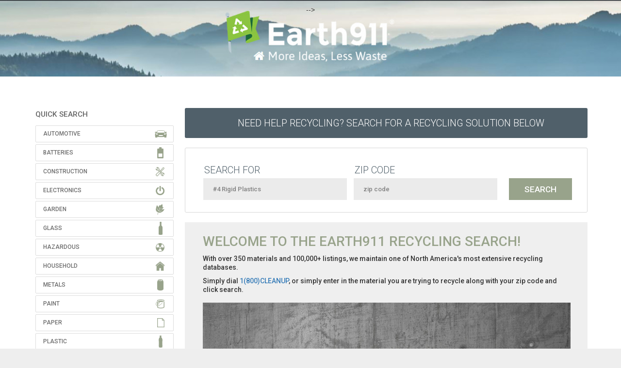

--- FILE ---
content_type: text/html
request_url: https://search.earth911.com/?utm_source=earth911-header&utm_medium=top-navigation-menu&utm_campaign=top-nav-recycle-search-button&what=%234+Rigid+Plastics
body_size: 16364
content:
<!DOCTYPE html PUBLIC "-//W3C//DTD XHTML 1.0 Transitional//EN" "http://www.w3.org/TR/xhtml1/DTD/xhtml1-transitional.dtd">
<html xmlns="http://www.w3.org/1999/xhtml" dir="ltr" lang="en-US">

<head profile="http://gmpg.org/xfn/11">
<meta name="description" content="Find recycling centers and services in your neighborhood." />
<meta http-equiv="Content-Type" content="text/html; charset=UTF-8" />
<meta name="apple-itunes-app" content="app-id= 312708176">
<meta name="viewport" content="initial-scale=1.0, maximum-scale=1.0, user-scalable=0, width=device-width" />
<title>Recycling Center Search - Earth911.com</title>
<link rel="search" type="application/opensearchdescription+xml" title="Earth911.com" href="//search.earth911.com/opensearch.xml" />
<link rel="stylesheet" href="/media/styles/site.css?ver=6210" type="text/css" />
<link rel="stylesheet" href="/media/styles/bootstrap.min.css" type="text/css" />
<script src="https://ajax.googleapis.com/ajax/libs/jquery/1.8.1/jquery.min.js" type="text/javascript"></script>
<script src="https://maps.googleapis.com/maps/api/js?key=AIzaSyBTUfIMAYMeWG5OISG11dAtyrus3p5nXzM&libraries=places" async defer loading="async"></script>
<script src="/media/js/site.js?ver=6210" type="text/javascript"></script>
<!-- SR 20210315 < script src="/media/js/sign-up-popup.js" type="text/javascript"></script > -->

<link href="https://fonts.googleapis.com/css?family=Source+Sans+Pro:200,400,700,400italic,700italic|Montserrat:400,700|Roboto:300,400,500,700" rel="stylesheet" type="text/css">
<!-- SR20210616 /shared/header_trackers -->

<!-- facebook -->
<meta name="facebook-domain-verification" content="qjpnxrykv4brpsqy8yvk9gjmmcnspq" />

<!-- <!-- monumetric --> -->
<!-- <script type="text/javascript" async src="//monu.delivery/site/e/5/1a387e-f65a-452c-b4f9-112db2b56da8.js" data-cfasync="false"></script> -->

<!-- google -->
<script type="text/javascript">
  (function(i,s,o,g,r,a,m){i['GoogleAnalyticsObject']=r;i[r]=i[r]||function(){
  (i[r].q=i[r].q||[]).push(arguments)},i[r].l=1*new Date();a=s.createElement(o),
  m=s.getElementsByTagName(o)[0];a.async=1;a.src=g;m.parentNode.insertBefore(a,m)
  })(window,document,'script','//www.google-analytics.com/analytics.js','ga');
  ga('create', 'UA-49563630-2', 'earth911.com');
  ga('send', 'pageview');
</script>


<!--[if lt IE 9]>
    <script src="/media/js/html5shiv.js"></script><script>var isie8 = true;</script>
    <link rel="stylesheet" type="text/css" href="/media/styles/ie8.css">
<![endif]-->

<!-- start headers from www.earth911.com -->
<!-- SR 20210313 insert manually? -->
<!-- $ r e m o t e _ h e a d e r s -->
<!-- end headers from www.earth911.com -->
<style>
    #landing-content .landing-image {
        padding-top: 25px;
        height: 680px;
    }
	
	/* SR 210315 fix banner width */
	.enhanced-banner img {
        width:100%;
    }
	
</style>
</head>

<!-- SR20210315 Added Header Banner SR20210406 Forced Top Padding -->
<body style="background-image:url('../../media/images/earth911-2021-header-wide-1440.jpg');background-repeat: repeat-x;background-position: top center;padding-top:10px!important;">
<div class="site">
<!-- $ r e m o t e _ n a v s -->

    <a href="https://earth911.com"><div id="earth911-header" style="height:158px;width:100%;margin-bottom:10px;"></div></a>
    <div id="wrapper">
        <div class="search-body">
            <script>
    $(function() {
        $('#wrapper').css('overflow','visible');
    });
</script>
    <div id="quicksearch">
        <!-- <div class="proper-ad-unit">
        <div id="proper-ad-earth911_side_1"> <script> propertag.cmd.push(function() { proper_display('earth911_side_1'); }); </script> </div>
        </div> -->

        
        <h2 class="title">QUICK SEARCH</h2>
        <div id="families" class="panel-group">
            <ul class="icons panel-default">
                <li class="automotive">
                    <div class="panel-heading">Automotive</div>
                    <div class="qcksch-box panel-collapse" style="display: none; opacity: 1;">
                        <div class="materials">
                            <div class="table-responsive material-list" style="width: 700px; background-color: white;">
                                <table class="grid" cellspacing="0">
                                    <tbody>
                                        <tr>
                                            <td class="quicksearch_material_odd"><a href="/?utm_source=earth911-header&amp;utm_medium=top-navigation-menu&amp;utm_campaign=top-nav-recycle-search-button&amp;what=Antifreeze" title="Antifreeze" class="masterTooltip" ><div>Antifreeze</div></a></td>
                                            <td class="quicksearch_material_even"><a href="/?utm_source=earth911-header&amp;utm_medium=top-navigation-menu&amp;utm_campaign=top-nav-recycle-search-button&amp;what=Auto+Bodies" title="Auto Bodies" class="masterTooltip" ><div>Auto Bodies</div></a></td>
                                            <td class="quicksearch_material_odd"><a href="/?utm_source=earth911-header&amp;utm_medium=top-navigation-menu&amp;utm_campaign=top-nav-recycle-search-button&amp;what=Auto+Parts" title="Auto Parts" class="masterTooltip" ><div>Auto Parts</div></a></td>
                                            <td class="quicksearch_material_even"><a href="/?utm_source=earth911-header&amp;utm_medium=top-navigation-menu&amp;utm_campaign=top-nav-recycle-search-button&amp;what=Bike+Tires" title="Bike Tires" class="masterTooltip" ><div>Bike Tires</div></a></td>
                                            <td class="quicksearch_material_odd"><a href="/?utm_source=earth911-header&amp;utm_medium=top-navigation-menu&amp;utm_campaign=top-nav-recycle-search-button&amp;what=Brake+Fluid" title="Brake Fluid" class="masterTooltip" ><div>Brake Fluid</div></a></td>
                                            </tr>
                                        <tr>
                                            <td class="quicksearch_material_even"><a href="/?utm_source=earth911-header&amp;utm_medium=top-navigation-menu&amp;utm_campaign=top-nav-recycle-search-button&amp;what=Car+Batteries" title="Car Batteries" class="masterTooltip" ><div>Car Batteries</div></a></td>
                                            <td class="quicksearch_material_odd"><a href="/?utm_source=earth911-header&amp;utm_medium=top-navigation-menu&amp;utm_campaign=top-nav-recycle-search-button&amp;what=Car+Fluids" title="Car Fluids" class="masterTooltip" ><div>Car Fluids</div></a></td>
                                            <td class="quicksearch_material_even"><a href="/?utm_source=earth911-header&amp;utm_medium=top-navigation-menu&amp;utm_campaign=top-nav-recycle-search-button&amp;what=Engine+Degreasers" title="Engine Degreasers" class="masterTooltip" ><div>Engine Degreasers</div></a></td>
                                            <td class="quicksearch_material_odd"><a href="/?utm_source=earth911-header&amp;utm_medium=top-navigation-menu&amp;utm_campaign=top-nav-recycle-search-button&amp;what=Gas%2FOil+Mixture" title="Gas/Oil Mixture" class="masterTooltip" ><div>Gas/Oil Mixture</div></a></td>
                                            <td class="quicksearch_material_even"><a href="/?utm_source=earth911-header&amp;utm_medium=top-navigation-menu&amp;utm_campaign=top-nav-recycle-search-button&amp;what=Gasoline" title="Gasoline" class="masterTooltip" ><div>Gasoline</div></a></td>
                                            </tr>
                                        <tr>
                                            <td class="quicksearch_material_odd"><a href="/?utm_source=earth911-header&amp;utm_medium=top-navigation-menu&amp;utm_campaign=top-nav-recycle-search-button&amp;what=Hydraulic+Fluid" title="Hydraulic Fluid" class="masterTooltip" ><div>Hydraulic Fluid</div></a></td>
                                            <td class="quicksearch_material_even"><a href="/?utm_source=earth911-header&amp;utm_medium=top-navigation-menu&amp;utm_campaign=top-nav-recycle-search-button&amp;what=Innertubes" title="Innertubes" class="masterTooltip" ><div>Innertubes</div></a></td>
                                            <td class="quicksearch_material_odd"><a href="/?utm_source=earth911-header&amp;utm_medium=top-navigation-menu&amp;utm_campaign=top-nav-recycle-search-button&amp;what=Marine+Batteries" title="Marine Batteries" class="masterTooltip" ><div>Marine Batteries</div></a></td>
                                            <td class="quicksearch_material_even"><a href="/?utm_source=earth911-header&amp;utm_medium=top-navigation-menu&amp;utm_campaign=top-nav-recycle-search-button&amp;what=Motor+Oil" title="Motor Oil" class="masterTooltip" ><div>Motor Oil</div></a></td>
                                            <td class="quicksearch_material_odd"><a href="/?utm_source=earth911-header&amp;utm_medium=top-navigation-menu&amp;utm_campaign=top-nav-recycle-search-button&amp;what=Motor+Oil+Containers" title="Motor Oil Containers" class="masterTooltip" ><div>Motor Oil Containers</div></a></td>
                                            </tr>
                                        <tr>
                                            <td class="quicksearch_material_even"><a href="/?utm_source=earth911-header&amp;utm_medium=top-navigation-menu&amp;utm_campaign=top-nav-recycle-search-button&amp;what=Oil+Filters" title="Oil Filters" class="masterTooltip" ><div>Oil Filters</div></a></td>
                                            <td class="quicksearch_material_odd"><a href="/?utm_source=earth911-header&amp;utm_medium=top-navigation-menu&amp;utm_campaign=top-nav-recycle-search-button&amp;what=Power+Steering+Fluid" title="Power Steering Fluid" class="masterTooltip" ><div>Power Steering Fluid</div></a></td>
                                            <td class="quicksearch_material_even"><a href="/?utm_source=earth911-header&amp;utm_medium=top-navigation-menu&amp;utm_campaign=top-nav-recycle-search-button&amp;what=Radiators" title="Radiators" class="masterTooltip" ><div>Radiators</div></a></td>
                                            <td class="quicksearch_material_odd"><a href="/?utm_source=earth911-header&amp;utm_medium=top-navigation-menu&amp;utm_campaign=top-nav-recycle-search-button&amp;what=Road+Flares" title="Road Flares" class="masterTooltip" ><div>Road Flares</div></a></td>
                                            <td class="quicksearch_material_even"><a href="/?utm_source=earth911-header&amp;utm_medium=top-navigation-menu&amp;utm_campaign=top-nav-recycle-search-button&amp;what=Tires" title="Tires" class="masterTooltip" ><div>Tires</div></a></td>
                                            </tr>
                                        <tr>
                                            <td class="quicksearch_material_odd"><a href="/?utm_source=earth911-header&amp;utm_medium=top-navigation-menu&amp;utm_campaign=top-nav-recycle-search-button&amp;what=Transmission+Fluid" title="Transmission Fluid" class="masterTooltip" ><div>Transmission Fluid</div></a></td>
                                            <td class="quicksearch_material_even"><a href="/?utm_source=earth911-header&amp;utm_medium=top-navigation-menu&amp;utm_campaign=top-nav-recycle-search-button&amp;what=Truck+Tires" title="Truck Tires" class="masterTooltip" ><div>Truck Tires</div></a></td>
                                            <td class="quicksearch_material_odd"><a href="/?utm_source=earth911-header&amp;utm_medium=top-navigation-menu&amp;utm_campaign=top-nav-recycle-search-button&amp;what=Vehicles" title="Vehicles" class="masterTooltip" ><div>Vehicles</div></a></td>
                                            <td></td>
                                            <td></td>
                                            </tr>
                                        </tbody>
                                </table>
                            </div>
                        </div>
                    </div>
                </li>
              <li class="batteries">
                    <div class="panel-heading">Batteries</div>
                    <div class="qcksch-box panel-collapse" style="display: none; opacity: 1;">
                        <div class="materials">
                            <div class="table-responsive material-list" style="width: 700px; background-color: white;">
                                <table class="grid" cellspacing="0">
                                    <tbody>
                                        <tr>
                                            <td class="quicksearch_material_odd"><a href="/?utm_source=earth911-header&amp;utm_medium=top-navigation-menu&amp;utm_campaign=top-nav-recycle-search-button&amp;what=Alkaline+Batteries" title="Alkaline Batteries" class="masterTooltip" ><div>Alkaline Batteries</div></a></td>
                                            <td class="quicksearch_material_even"><a href="/?utm_source=earth911-header&amp;utm_medium=top-navigation-menu&amp;utm_campaign=top-nav-recycle-search-button&amp;what=Button+Cell+Batteries" title="Button Cell Batteries" class="masterTooltip" ><div>Button Cell Batteries</div></a></td>
                                            <td class="quicksearch_material_odd"><a href="/?utm_source=earth911-header&amp;utm_medium=top-navigation-menu&amp;utm_campaign=top-nav-recycle-search-button&amp;what=Car+Batteries" title="Car Batteries" class="masterTooltip" ><div>Car Batteries</div></a></td>
                                            <td class="quicksearch_material_even"><a href="/?utm_source=earth911-header&amp;utm_medium=top-navigation-menu&amp;utm_campaign=top-nav-recycle-search-button&amp;what=Lead-acid+Batteries+-+Non-automotive" title="Lead-acid Batteries - Non-automotive" class="masterTooltip" ><div>Lead-acid Batteries - Non-automotive</div></a></td>
                                            <td class="quicksearch_material_odd"><a href="/?utm_source=earth911-header&amp;utm_medium=top-navigation-menu&amp;utm_campaign=top-nav-recycle-search-button&amp;what=Lithium+Batteries" title="Lithium Batteries" class="masterTooltip" ><div>Lithium Batteries</div></a></td>
                                            </tr>
                                        <tr>
                                            <td class="quicksearch_material_even"><a href="/?utm_source=earth911-header&amp;utm_medium=top-navigation-menu&amp;utm_campaign=top-nav-recycle-search-button&amp;what=Lithium-ion+Batteries" title="Lithium-ion Batteries" class="masterTooltip" ><div>Lithium-ion Batteries</div></a></td>
                                            <td class="quicksearch_material_odd"><a href="/?utm_source=earth911-header&amp;utm_medium=top-navigation-menu&amp;utm_campaign=top-nav-recycle-search-button&amp;what=Marine+Batteries" title="Marine Batteries" class="masterTooltip" ><div>Marine Batteries</div></a></td>
                                            <td class="quicksearch_material_even"><a href="/?utm_source=earth911-header&amp;utm_medium=top-navigation-menu&amp;utm_campaign=top-nav-recycle-search-button&amp;what=Nickel-cadmium+Batteries" title="Nickel-cadmium Batteries" class="masterTooltip" ><div>Nickel-cadmium Batteries</div></a></td>
                                            <td class="quicksearch_material_odd"><a href="/?utm_source=earth911-header&amp;utm_medium=top-navigation-menu&amp;utm_campaign=top-nav-recycle-search-button&amp;what=Nickel-metal+Hydride+Batteries" title="Nickel-metal Hydride Batteries" class="masterTooltip" ><div>Nickel-metal Hydride Batteries</div></a></td>
                                            <td class="quicksearch_material_even"><a href="/?utm_source=earth911-header&amp;utm_medium=top-navigation-menu&amp;utm_campaign=top-nav-recycle-search-button&amp;what=Nickel-zinc+Batteries" title="Nickel-zinc Batteries" class="masterTooltip" ><div>Nickel-zinc Batteries</div></a></td>
                                            </tr>
                                        <tr>
                                            <td class="quicksearch_material_odd"><a href="/?utm_source=earth911-header&amp;utm_medium=top-navigation-menu&amp;utm_campaign=top-nav-recycle-search-button&amp;what=Silver-oxide+Batteries" title="Silver-oxide Batteries" class="masterTooltip" ><div>Silver-oxide Batteries</div></a></td>
                                            <td class="quicksearch_material_even"><a href="/?utm_source=earth911-header&amp;utm_medium=top-navigation-menu&amp;utm_campaign=top-nav-recycle-search-button&amp;what=Zinc-air+Batteries" title="Zinc-air Batteries" class="masterTooltip" ><div>Zinc-air Batteries</div></a></td>
                                            <td class="quicksearch_material_odd"><a href="/?utm_source=earth911-header&amp;utm_medium=top-navigation-menu&amp;utm_campaign=top-nav-recycle-search-button&amp;what=Zinc-air+Batteries" title="Zinc-air Batteries" class="masterTooltip" ><div>Zinc-air Batteries</div></a></td>
                                            <td class="quicksearch_material_even"><a href="/?utm_source=earth911-header&amp;utm_medium=top-navigation-menu&amp;utm_campaign=top-nav-recycle-search-button&amp;what=Zinc-carbon+Batteries" title="Zinc-carbon Batteries" class="masterTooltip" ><div>Zinc-carbon Batteries</div></a></td>
                                            <td></td>
                                            </tr>
                                        </tbody>
                                </table>
                            </div>
                        </div>
                    </div>
                </li>
              <li class="construction">
                    <div class="panel-heading">Construction</div>
                    <div class="qcksch-box panel-collapse" style="display: none; opacity: 1;">
                        <div class="materials">
                            <div class="table-responsive material-list" style="width: 700px; background-color: white;">
                                <table class="grid" cellspacing="0">
                                    <tbody>
                                        <tr>
                                            <td class="quicksearch_material_odd"><a href="/?utm_source=earth911-header&amp;utm_medium=top-navigation-menu&amp;utm_campaign=top-nav-recycle-search-button&amp;what=Asphalt" title="Asphalt" class="masterTooltip" ><div>Asphalt</div></a></td>
                                            <td class="quicksearch_material_even"><a href="/?utm_source=earth911-header&amp;utm_medium=top-navigation-menu&amp;utm_campaign=top-nav-recycle-search-button&amp;what=Brick" title="Brick" class="masterTooltip" ><div>Brick</div></a></td>
                                            <td class="quicksearch_material_odd"><a href="/?utm_source=earth911-header&amp;utm_medium=top-navigation-menu&amp;utm_campaign=top-nav-recycle-search-button&amp;what=Carpet" title="Carpet" class="masterTooltip" ><div>Carpet</div></a></td>
                                            <td class="quicksearch_material_even"><a href="/?utm_source=earth911-header&amp;utm_medium=top-navigation-menu&amp;utm_campaign=top-nav-recycle-search-button&amp;what=Carpet+Padding" title="Carpet Padding" class="masterTooltip" ><div>Carpet Padding</div></a></td>
                                            <td class="quicksearch_material_odd"><a href="/?utm_source=earth911-header&amp;utm_medium=top-navigation-menu&amp;utm_campaign=top-nav-recycle-search-button&amp;what=Ceiling+Tiles" title="Ceiling Tiles" class="masterTooltip" ><div>Ceiling Tiles</div></a></td>
                                            </tr>
                                        <tr>
                                            <td class="quicksearch_material_even"><a href="/?utm_source=earth911-header&amp;utm_medium=top-navigation-menu&amp;utm_campaign=top-nav-recycle-search-button&amp;what=Ceramic+Tile" title="Ceramic Tile" class="masterTooltip" ><div>Ceramic Tile</div></a></td>
                                            <td class="quicksearch_material_odd"><a href="/?utm_source=earth911-header&amp;utm_medium=top-navigation-menu&amp;utm_campaign=top-nav-recycle-search-button&amp;what=Concrete" title="Concrete" class="masterTooltip" ><div>Concrete</div></a></td>
                                            <td class="quicksearch_material_even"><a href="/?utm_source=earth911-header&amp;utm_medium=top-navigation-menu&amp;utm_campaign=top-nav-recycle-search-button&amp;what=Construction+Debris" title="Construction Debris" class="masterTooltip" ><div>Construction Debris</div></a></td>
                                            <td class="quicksearch_material_odd"><a href="/?utm_source=earth911-header&amp;utm_medium=top-navigation-menu&amp;utm_campaign=top-nav-recycle-search-button&amp;what=Construction+Materials" title="Construction Materials" class="masterTooltip" ><div>Construction Materials</div></a></td>
                                            <td class="quicksearch_material_even"><a href="/?utm_source=earth911-header&amp;utm_medium=top-navigation-menu&amp;utm_campaign=top-nav-recycle-search-button&amp;what=Contaminated+Soil" title="Contaminated Soil" class="masterTooltip" ><div>Contaminated Soil</div></a></td>
                                            </tr>
                                        <tr>
                                            <td class="quicksearch_material_odd"><a href="/?utm_source=earth911-header&amp;utm_medium=top-navigation-menu&amp;utm_campaign=top-nav-recycle-search-button&amp;what=Contaminated+Wood" title="Contaminated Wood" class="masterTooltip" ><div>Contaminated Wood</div></a></td>
                                            <td class="quicksearch_material_even"><a href="/?utm_source=earth911-header&amp;utm_medium=top-navigation-menu&amp;utm_campaign=top-nav-recycle-search-button&amp;what=Dirt" title="Dirt" class="masterTooltip" ><div>Dirt</div></a></td>
                                            <td class="quicksearch_material_odd"><a href="/?utm_source=earth911-header&amp;utm_medium=top-navigation-menu&amp;utm_campaign=top-nav-recycle-search-button&amp;what=Doors" title="Doors" class="masterTooltip" ><div>Doors</div></a></td>
                                            <td class="quicksearch_material_even"><a href="/?utm_source=earth911-header&amp;utm_medium=top-navigation-menu&amp;utm_campaign=top-nav-recycle-search-button&amp;what=Fiberglass" title="Fiberglass" class="masterTooltip" ><div>Fiberglass</div></a></td>
                                            <td class="quicksearch_material_odd"><a href="/?utm_source=earth911-header&amp;utm_medium=top-navigation-menu&amp;utm_campaign=top-nav-recycle-search-button&amp;what=Grid+Suspension" title="Grid Suspension" class="masterTooltip" ><div>Grid Suspension</div></a></td>
                                            </tr>
                                        <tr>
                                            <td class="quicksearch_material_even"><a href="/?utm_source=earth911-header&amp;utm_medium=top-navigation-menu&amp;utm_campaign=top-nav-recycle-search-button&amp;what=Gypsum+Drywall" title="Gypsum Drywall" class="masterTooltip" ><div>Gypsum Drywall</div></a></td>
                                            <td class="quicksearch_material_odd"><a href="/?utm_source=earth911-header&amp;utm_medium=top-navigation-menu&amp;utm_campaign=top-nav-recycle-search-button&amp;what=Hardware" title="Hardware" class="masterTooltip" ><div>Hardware</div></a></td>
                                            <td class="quicksearch_material_even"><a href="/?utm_source=earth911-header&amp;utm_medium=top-navigation-menu&amp;utm_campaign=top-nav-recycle-search-button&amp;what=Household+Furniture" title="Household Furniture" class="masterTooltip" ><div>Household Furniture</div></a></td>
                                            <td class="quicksearch_material_odd"><a href="/?utm_source=earth911-header&amp;utm_medium=top-navigation-menu&amp;utm_campaign=top-nav-recycle-search-button&amp;what=Light+Fixtures" title="Light Fixtures" class="masterTooltip" ><div>Light Fixtures</div></a></td>
                                            <td class="quicksearch_material_even"><a href="/?utm_source=earth911-header&amp;utm_medium=top-navigation-menu&amp;utm_campaign=top-nav-recycle-search-button&amp;what=Lighting+Ballasts" title="Lighting Ballasts" class="masterTooltip" ><div>Lighting Ballasts</div></a></td>
                                            </tr>
                                        <tr>
                                            <td class="quicksearch_material_odd"><a href="/?utm_source=earth911-header&amp;utm_medium=top-navigation-menu&amp;utm_campaign=top-nav-recycle-search-button&amp;what=Linoleum" title="Linoleum" class="masterTooltip" ><div>Linoleum</div></a></td>
                                            <td class="quicksearch_material_even"><a href="/?utm_source=earth911-header&amp;utm_medium=top-navigation-menu&amp;utm_campaign=top-nav-recycle-search-button&amp;what=Lumber" title="Lumber" class="masterTooltip" ><div>Lumber</div></a></td>
                                            <td class="quicksearch_material_odd"><a href="/?utm_source=earth911-header&amp;utm_medium=top-navigation-menu&amp;utm_campaign=top-nav-recycle-search-button&amp;what=Mattresses" title="Mattresses" class="masterTooltip" ><div>Mattresses</div></a></td>
                                            <td class="quicksearch_material_even"><a href="/?utm_source=earth911-header&amp;utm_medium=top-navigation-menu&amp;utm_campaign=top-nav-recycle-search-button&amp;what=Neon+Lights" title="Neon Lights" class="masterTooltip" ><div>Neon Lights</div></a></td>
                                            <td class="quicksearch_material_odd"><a href="/?utm_source=earth911-header&amp;utm_medium=top-navigation-menu&amp;utm_campaign=top-nav-recycle-search-button&amp;what=Office+Furniture" title="Office Furniture" class="masterTooltip" ><div>Office Furniture</div></a></td>
                                            </tr>
                                        <tr>
                                            <td class="quicksearch_material_even"><a href="/?utm_source=earth911-header&amp;utm_medium=top-navigation-menu&amp;utm_campaign=top-nav-recycle-search-button&amp;what=Pallets" title="Pallets" class="masterTooltip" ><div>Pallets</div></a></td>
                                            <td class="quicksearch_material_odd"><a href="/?utm_source=earth911-header&amp;utm_medium=top-navigation-menu&amp;utm_campaign=top-nav-recycle-search-button&amp;what=Porcelain+Products" title="Porcelain Products" class="masterTooltip" ><div>Porcelain Products</div></a></td>
                                            <td class="quicksearch_material_even"><a href="/?utm_source=earth911-header&amp;utm_medium=top-navigation-menu&amp;utm_campaign=top-nav-recycle-search-button&amp;what=Roofing+Materials" title="Roofing Materials" class="masterTooltip" ><div>Roofing Materials</div></a></td>
                                            <td class="quicksearch_material_odd"><a href="/?utm_source=earth911-header&amp;utm_medium=top-navigation-menu&amp;utm_campaign=top-nav-recycle-search-button&amp;what=Sand" title="Sand" class="masterTooltip" ><div>Sand</div></a></td>
                                            <td class="quicksearch_material_even"><a href="/?utm_source=earth911-header&amp;utm_medium=top-navigation-menu&amp;utm_campaign=top-nav-recycle-search-button&amp;what=Sawdust" title="Sawdust" class="masterTooltip" ><div>Sawdust</div></a></td>
                                            </tr>
                                        <tr>
                                            <td class="quicksearch_material_odd"><a href="/?utm_source=earth911-header&amp;utm_medium=top-navigation-menu&amp;utm_campaign=top-nav-recycle-search-button&amp;what=Shingles" title="Shingles" class="masterTooltip" ><div>Shingles</div></a></td>
                                            <td class="quicksearch_material_even"><a href="/?utm_source=earth911-header&amp;utm_medium=top-navigation-menu&amp;utm_campaign=top-nav-recycle-search-button&amp;what=Stone" title="Stone" class="masterTooltip" ><div>Stone</div></a></td>
                                            <td class="quicksearch_material_odd"><a href="/?utm_source=earth911-header&amp;utm_medium=top-navigation-menu&amp;utm_campaign=top-nav-recycle-search-button&amp;what=Tile" title="Tile" class="masterTooltip" ><div>Tile</div></a></td>
                                            <td class="quicksearch_material_even"><a href="/?utm_source=earth911-header&amp;utm_medium=top-navigation-menu&amp;utm_campaign=top-nav-recycle-search-button&amp;what=Tools" title="Tools" class="masterTooltip" ><div>Tools</div></a></td>
                                            <td class="quicksearch_material_odd"><a href="/?utm_source=earth911-header&amp;utm_medium=top-navigation-menu&amp;utm_campaign=top-nav-recycle-search-button&amp;what=Windows" title="Windows" class="masterTooltip" ><div>Windows</div></a></td>
                                            </tr>
                                        <tr>
                                            <td class="quicksearch_material_even"><a href="/?utm_source=earth911-header&amp;utm_medium=top-navigation-menu&amp;utm_campaign=top-nav-recycle-search-button&amp;what=Wood" title="Wood" class="masterTooltip" ><div>Wood</div></a></td>
                                            <td class="quicksearch_material_odd"><a href="/?utm_source=earth911-header&amp;utm_medium=top-navigation-menu&amp;utm_campaign=top-nav-recycle-search-button&amp;what=Wood+Furnishings" title="Wood Furnishings" class="masterTooltip" ><div>Wood Furnishings</div></a></td>
                                            <td></td>
                                            <td></td>
                                            <td></td>
                                            </tr>
                                        </tbody>
                                </table>
                            </div>
                        </div>
                    </div>
                </li>
              <li class="electronics">
                    <div class="panel-heading">Electronics</div>
                    <div class="qcksch-box panel-collapse" style="display: none; opacity: 1;">
                        <div class="materials">
                            <div class="table-responsive material-list" style="width: 700px; background-color: white;">
                                <table class="grid" cellspacing="0">
                                    <tbody>
                                        <tr>
                                            <td class="quicksearch_material_odd"><a href="/?utm_source=earth911-header&amp;utm_medium=top-navigation-menu&amp;utm_campaign=top-nav-recycle-search-button&amp;what=Arcade+Cabinet" title="Arcade Cabinet" class="masterTooltip" ><div>Arcade Cabinet</div></a></td>
                                            <td class="quicksearch_material_even"><a href="/?utm_source=earth911-header&amp;utm_medium=top-navigation-menu&amp;utm_campaign=top-nav-recycle-search-button&amp;what=Audio+Equipment" title="Audio Equipment" class="masterTooltip" ><div>Audio Equipment</div></a></td>
                                            <td class="quicksearch_material_odd"><a href="/?utm_source=earth911-header&amp;utm_medium=top-navigation-menu&amp;utm_campaign=top-nav-recycle-search-button&amp;what=Battery+Chargers" title="Battery Chargers" class="masterTooltip" ><div>Battery Chargers</div></a></td>
                                            <td class="quicksearch_material_even"><a href="/?utm_source=earth911-header&amp;utm_medium=top-navigation-menu&amp;utm_campaign=top-nav-recycle-search-button&amp;what=Blenders" title="Blenders" class="masterTooltip" ><div>Blenders</div></a></td>
                                            <td class="quicksearch_material_odd"><a href="/?utm_source=earth911-header&amp;utm_medium=top-navigation-menu&amp;utm_campaign=top-nav-recycle-search-button&amp;what=Blu-Ray+Players" title="Blu-Ray Players" class="masterTooltip" ><div>Blu-Ray Players</div></a></td>
                                            </tr>
                                        <tr>
                                            <td class="quicksearch_material_even"><a href="/?utm_source=earth911-header&amp;utm_medium=top-navigation-menu&amp;utm_campaign=top-nav-recycle-search-button&amp;what=Boomboxes" title="Boomboxes" class="masterTooltip" ><div>Boomboxes</div></a></td>
                                            <td class="quicksearch_material_odd"><a href="/?utm_source=earth911-header&amp;utm_medium=top-navigation-menu&amp;utm_campaign=top-nav-recycle-search-button&amp;what=Cables" title="Cables" class="masterTooltip" ><div>Cables</div></a></td>
                                            <td class="quicksearch_material_even"><a href="/?utm_source=earth911-header&amp;utm_medium=top-navigation-menu&amp;utm_campaign=top-nav-recycle-search-button&amp;what=Calculators" title="Calculators" class="masterTooltip" ><div>Calculators</div></a></td>
                                            <td class="quicksearch_material_odd"><a href="/?utm_source=earth911-header&amp;utm_medium=top-navigation-menu&amp;utm_campaign=top-nav-recycle-search-button&amp;what=Cassette+Players" title="Cassette Players" class="masterTooltip" ><div>Cassette Players</div></a></td>
                                            <td class="quicksearch_material_even"><a href="/?utm_source=earth911-header&amp;utm_medium=top-navigation-menu&amp;utm_campaign=top-nav-recycle-search-button&amp;what=Cassette+Tapes" title="Cassette Tapes" class="masterTooltip" ><div>Cassette Tapes</div></a></td>
                                            </tr>
                                        <tr>
                                            <td class="quicksearch_material_odd"><a href="/?utm_source=earth911-header&amp;utm_medium=top-navigation-menu&amp;utm_campaign=top-nav-recycle-search-button&amp;what=CD+Players" title="CD Players" class="masterTooltip" ><div>CD Players</div></a></td>
                                            <td class="quicksearch_material_even"><a href="/?utm_source=earth911-header&amp;utm_medium=top-navigation-menu&amp;utm_campaign=top-nav-recycle-search-button&amp;what=CDs" title="CDs" class="masterTooltip" ><div>CDs</div></a></td>
                                            <td class="quicksearch_material_odd"><a href="/?utm_source=earth911-header&amp;utm_medium=top-navigation-menu&amp;utm_campaign=top-nav-recycle-search-button&amp;what=Cell+Phone+Accessories" title="Cell Phone Accessories" class="masterTooltip" ><div>Cell Phone Accessories</div></a></td>
                                            <td class="quicksearch_material_even"><a href="/?utm_source=earth911-header&amp;utm_medium=top-navigation-menu&amp;utm_campaign=top-nav-recycle-search-button&amp;what=Cell+Phones" title="Cell Phones" class="masterTooltip" ><div>Cell Phones</div></a></td>
                                            <td class="quicksearch_material_odd"><a href="/?utm_source=earth911-header&amp;utm_medium=top-navigation-menu&amp;utm_campaign=top-nav-recycle-search-button&amp;what=Coffee+Maker" title="Coffee Maker" class="masterTooltip" ><div>Coffee Maker</div></a></td>
                                            </tr>
                                        <tr>
                                            <td class="quicksearch_material_even"><a href="/?utm_source=earth911-header&amp;utm_medium=top-navigation-menu&amp;utm_campaign=top-nav-recycle-search-button&amp;what=Computer+Peripherals+-+External" title="Computer Peripherals - External" class="masterTooltip" ><div>Computer Peripherals - External</div></a></td>
                                            <td class="quicksearch_material_odd"><a href="/?utm_source=earth911-header&amp;utm_medium=top-navigation-menu&amp;utm_campaign=top-nav-recycle-search-button&amp;what=Computer+Peripherals+-+Internal" title="Computer Peripherals - Internal" class="masterTooltip" ><div>Computer Peripherals - Internal</div></a></td>
                                            <td class="quicksearch_material_even"><a href="/?utm_source=earth911-header&amp;utm_medium=top-navigation-menu&amp;utm_campaign=top-nav-recycle-search-button&amp;what=CRT+Computer+Monitors" title="CRT Computer Monitors" class="masterTooltip" ><div>CRT Computer Monitors</div></a></td>
                                            <td class="quicksearch_material_odd"><a href="/?utm_source=earth911-header&amp;utm_medium=top-navigation-menu&amp;utm_campaign=top-nav-recycle-search-button&amp;what=CRT+Televisions" title="CRT Televisions" class="masterTooltip" ><div>CRT Televisions</div></a></td>
                                            <td class="quicksearch_material_even"><a href="/?utm_source=earth911-header&amp;utm_medium=top-navigation-menu&amp;utm_campaign=top-nav-recycle-search-button&amp;what=Curling+Irons" title="Curling Irons" class="masterTooltip" ><div>Curling Irons</div></a></td>
                                            </tr>
                                        <tr>
                                            <td class="quicksearch_material_odd"><a href="/?utm_source=earth911-header&amp;utm_medium=top-navigation-menu&amp;utm_campaign=top-nav-recycle-search-button&amp;what=Dehumidifiers" title="Dehumidifiers" class="masterTooltip" ><div>Dehumidifiers</div></a></td>
                                            <td class="quicksearch_material_even"><a href="/?utm_source=earth911-header&amp;utm_medium=top-navigation-menu&amp;utm_campaign=top-nav-recycle-search-button&amp;what=Desktop+Computers" title="Desktop Computers" class="masterTooltip" ><div>Desktop Computers</div></a></td>
                                            <td class="quicksearch_material_odd"><a href="/?utm_source=earth911-header&amp;utm_medium=top-navigation-menu&amp;utm_campaign=top-nav-recycle-search-button&amp;what=Digital+Cameras" title="Digital Cameras" class="masterTooltip" ><div>Digital Cameras</div></a></td>
                                            <td class="quicksearch_material_even"><a href="/?utm_source=earth911-header&amp;utm_medium=top-navigation-menu&amp;utm_campaign=top-nav-recycle-search-button&amp;what=DVD+Players" title="DVD Players" class="masterTooltip" ><div>DVD Players</div></a></td>
                                            <td class="quicksearch_material_odd"><a href="/?utm_source=earth911-header&amp;utm_medium=top-navigation-menu&amp;utm_campaign=top-nav-recycle-search-button&amp;what=DVDs" title="DVDs" class="masterTooltip" ><div>DVDs</div></a></td>
                                            </tr>
                                        <tr>
                                            <td class="quicksearch_material_even"><a href="/?utm_source=earth911-header&amp;utm_medium=top-navigation-menu&amp;utm_campaign=top-nav-recycle-search-button&amp;what=Electronic+Servers" title="Electronic Servers" class="masterTooltip" ><div>Electronic Servers</div></a></td>
                                            <td class="quicksearch_material_odd"><a href="/?utm_source=earth911-header&amp;utm_medium=top-navigation-menu&amp;utm_campaign=top-nav-recycle-search-button&amp;what=Floppy+Disks" title="Floppy Disks" class="masterTooltip" ><div>Floppy Disks</div></a></td>
                                            <td class="quicksearch_material_even"><a href="/?utm_source=earth911-header&amp;utm_medium=top-navigation-menu&amp;utm_campaign=top-nav-recycle-search-button&amp;what=Game+Consoles" title="Game Consoles" class="masterTooltip" ><div>Game Consoles</div></a></td>
                                            <td class="quicksearch_material_odd"><a href="/?utm_source=earth911-header&amp;utm_medium=top-navigation-menu&amp;utm_campaign=top-nav-recycle-search-button&amp;what=GPS+Systems" title="GPS Systems" class="masterTooltip" ><div>GPS Systems</div></a></td>
                                            <td class="quicksearch_material_even"><a href="/?utm_source=earth911-header&amp;utm_medium=top-navigation-menu&amp;utm_campaign=top-nav-recycle-search-button&amp;what=Hard+Drives" title="Hard Drives" class="masterTooltip" ><div>Hard Drives</div></a></td>
                                            </tr>
                                        <tr>
                                            <td class="quicksearch_material_odd"><a href="/?utm_source=earth911-header&amp;utm_medium=top-navigation-menu&amp;utm_campaign=top-nav-recycle-search-button&amp;what=Home+Electronics" title="Home Electronics" class="masterTooltip" ><div>Home Electronics</div></a></td>
                                            <td class="quicksearch_material_even"><a href="/?utm_source=earth911-header&amp;utm_medium=top-navigation-menu&amp;utm_campaign=top-nav-recycle-search-button&amp;what=Hoverboards" title="Hoverboards" class="masterTooltip" ><div>Hoverboards</div></a></td>
                                            <td class="quicksearch_material_odd"><a href="/?utm_source=earth911-header&amp;utm_medium=top-navigation-menu&amp;utm_campaign=top-nav-recycle-search-button&amp;what=Humidifiers" title="Humidifiers" class="masterTooltip" ><div>Humidifiers</div></a></td>
                                            <td class="quicksearch_material_even"><a href="/?utm_source=earth911-header&amp;utm_medium=top-navigation-menu&amp;utm_campaign=top-nav-recycle-search-button&amp;what=Inkjet+Cartridges" title="Inkjet Cartridges" class="masterTooltip" ><div>Inkjet Cartridges</div></a></td>
                                            <td class="quicksearch_material_odd"><a href="/?utm_source=earth911-header&amp;utm_medium=top-navigation-menu&amp;utm_campaign=top-nav-recycle-search-button&amp;what=Laptop+Computers" title="Laptop Computers" class="masterTooltip" ><div>Laptop Computers</div></a></td>
                                            </tr>
                                        <tr>
                                            <td class="quicksearch_material_even"><a href="/?utm_source=earth911-header&amp;utm_medium=top-navigation-menu&amp;utm_campaign=top-nav-recycle-search-button&amp;what=LCD+Computer+Monitors" title="LCD Computer Monitors" class="masterTooltip" ><div>LCD Computer Monitors</div></a></td>
                                            <td class="quicksearch_material_odd"><a href="/?utm_source=earth911-header&amp;utm_medium=top-navigation-menu&amp;utm_campaign=top-nav-recycle-search-button&amp;what=LCD+Televisions" title="LCD Televisions" class="masterTooltip" ><div>LCD Televisions</div></a></td>
                                            <td class="quicksearch_material_even"><a href="/?utm_source=earth911-header&amp;utm_medium=top-navigation-menu&amp;utm_campaign=top-nav-recycle-search-button&amp;what=Medical+Equipment+-+Handheld" title="Medical Equipment - Handheld" class="masterTooltip" ><div>Medical Equipment - Handheld</div></a></td>
                                            <td class="quicksearch_material_odd"><a href="/?utm_source=earth911-header&amp;utm_medium=top-navigation-menu&amp;utm_campaign=top-nav-recycle-search-button&amp;what=Medical+Equipment+-+Large" title="Medical Equipment - Large" class="masterTooltip" ><div>Medical Equipment - Large</div></a></td>
                                            <td class="quicksearch_material_even"><a href="/?utm_source=earth911-header&amp;utm_medium=top-navigation-menu&amp;utm_campaign=top-nav-recycle-search-button&amp;what=Microwaves" title="Microwaves" class="masterTooltip" ><div>Microwaves</div></a></td>
                                            </tr>
                                        <tr>
                                            <td class="quicksearch_material_odd"><a href="/?utm_source=earth911-header&amp;utm_medium=top-navigation-menu&amp;utm_campaign=top-nav-recycle-search-button&amp;what=MP3+Players" title="MP3 Players" class="masterTooltip" ><div>MP3 Players</div></a></td>
                                            <td class="quicksearch_material_even"><a href="/?utm_source=earth911-header&amp;utm_medium=top-navigation-menu&amp;utm_campaign=top-nav-recycle-search-button&amp;what=Office+Machines" title="Office Machines" class="masterTooltip" ><div>Office Machines</div></a></td>
                                            <td class="quicksearch_material_odd"><a href="/?utm_source=earth911-header&amp;utm_medium=top-navigation-menu&amp;utm_campaign=top-nav-recycle-search-button&amp;what=Pagers" title="Pagers" class="masterTooltip" ><div>Pagers</div></a></td>
                                            <td class="quicksearch_material_even"><a href="/?utm_source=earth911-header&amp;utm_medium=top-navigation-menu&amp;utm_campaign=top-nav-recycle-search-button&amp;what=Paper+Shredders" title="Paper Shredders" class="masterTooltip" ><div>Paper Shredders</div></a></td>
                                            <td class="quicksearch_material_odd"><a href="/?utm_source=earth911-header&amp;utm_medium=top-navigation-menu&amp;utm_campaign=top-nav-recycle-search-button&amp;what=Power+Tools" title="Power Tools" class="masterTooltip" ><div>Power Tools</div></a></td>
                                            </tr>
                                        <tr>
                                            <td class="quicksearch_material_even"><a href="/?utm_source=earth911-header&amp;utm_medium=top-navigation-menu&amp;utm_campaign=top-nav-recycle-search-button&amp;what=Printers" title="Printers" class="masterTooltip" ><div>Printers</div></a></td>
                                            <td class="quicksearch_material_odd"><a href="/?utm_source=earth911-header&amp;utm_medium=top-navigation-menu&amp;utm_campaign=top-nav-recycle-search-button&amp;what=Projectors" title="Projectors" class="masterTooltip" ><div>Projectors</div></a></td>
                                            <td class="quicksearch_material_even"><a href="/?utm_source=earth911-header&amp;utm_medium=top-navigation-menu&amp;utm_campaign=top-nav-recycle-search-button&amp;what=Receivers" title="Receivers" class="masterTooltip" ><div>Receivers</div></a></td>
                                            <td class="quicksearch_material_odd"><a href="/?utm_source=earth911-header&amp;utm_medium=top-navigation-menu&amp;utm_campaign=top-nav-recycle-search-button&amp;what=Record+Players" title="Record Players" class="masterTooltip" ><div>Record Players</div></a></td>
                                            <td class="quicksearch_material_even"><a href="/?utm_source=earth911-header&amp;utm_medium=top-navigation-menu&amp;utm_campaign=top-nav-recycle-search-button&amp;what=Scanners" title="Scanners" class="masterTooltip" ><div>Scanners</div></a></td>
                                            </tr>
                                        <tr>
                                            <td class="quicksearch_material_odd"><a href="/?utm_source=earth911-header&amp;utm_medium=top-navigation-menu&amp;utm_campaign=top-nav-recycle-search-button&amp;what=Small+Appliances" title="Small Appliances" class="masterTooltip" ><div>Small Appliances</div></a></td>
                                            <td class="quicksearch_material_even"><a href="/?utm_source=earth911-header&amp;utm_medium=top-navigation-menu&amp;utm_campaign=top-nav-recycle-search-button&amp;what=Smartphones" title="Smartphones" class="masterTooltip" ><div>Smartphones</div></a></td>
                                            <td class="quicksearch_material_odd"><a href="/?utm_source=earth911-header&amp;utm_medium=top-navigation-menu&amp;utm_campaign=top-nav-recycle-search-button&amp;what=Smartwatches" title="Smartwatches" class="masterTooltip" ><div>Smartwatches</div></a></td>
                                            <td class="quicksearch_material_even"><a href="/?utm_source=earth911-header&amp;utm_medium=top-navigation-menu&amp;utm_campaign=top-nav-recycle-search-button&amp;what=Tablets" title="Tablets" class="masterTooltip" ><div>Tablets</div></a></td>
                                            <td class="quicksearch_material_odd"><a href="/?utm_source=earth911-header&amp;utm_medium=top-navigation-menu&amp;utm_campaign=top-nav-recycle-search-button&amp;what=Telephones" title="Telephones" class="masterTooltip" ><div>Telephones</div></a></td>
                                            </tr>
                                        <tr>
                                            <td class="quicksearch_material_even"><a href="/?utm_source=earth911-header&amp;utm_medium=top-navigation-menu&amp;utm_campaign=top-nav-recycle-search-button&amp;what=Television" title="Television" class="masterTooltip" ><div>Television</div></a></td>
                                            <td class="quicksearch_material_odd"><a href="/?utm_source=earth911-header&amp;utm_medium=top-navigation-menu&amp;utm_campaign=top-nav-recycle-search-button&amp;what=Television+Accessories" title="Television Accessories" class="masterTooltip" ><div>Television Accessories</div></a></td>
                                            <td class="quicksearch_material_even"><a href="/?utm_source=earth911-header&amp;utm_medium=top-navigation-menu&amp;utm_campaign=top-nav-recycle-search-button&amp;what=Toasters" title="Toasters" class="masterTooltip" ><div>Toasters</div></a></td>
                                            <td class="quicksearch_material_odd"><a href="/?utm_source=earth911-header&amp;utm_medium=top-navigation-menu&amp;utm_campaign=top-nav-recycle-search-button&amp;what=Toner+Cartridges" title="Toner Cartridges" class="masterTooltip" ><div>Toner Cartridges</div></a></td>
                                            <td class="quicksearch_material_even"><a href="/?utm_source=earth911-header&amp;utm_medium=top-navigation-menu&amp;utm_campaign=top-nav-recycle-search-button&amp;what=Two-Way+Radios" title="Two-Way Radios" class="masterTooltip" ><div>Two-Way Radios</div></a></td>
                                            </tr>
                                        <tr>
                                            <td class="quicksearch_material_odd"><a href="/?utm_source=earth911-header&amp;utm_medium=top-navigation-menu&amp;utm_campaign=top-nav-recycle-search-button&amp;what=Typewriters" title="Typewriters" class="masterTooltip" ><div>Typewriters</div></a></td>
                                            <td class="quicksearch_material_even"><a href="/?utm_source=earth911-header&amp;utm_medium=top-navigation-menu&amp;utm_campaign=top-nav-recycle-search-button&amp;what=Vacuum+Cleaners" title="Vacuum Cleaners" class="masterTooltip" ><div>Vacuum Cleaners</div></a></td>
                                            <td class="quicksearch_material_odd"><a href="/?utm_source=earth911-header&amp;utm_medium=top-navigation-menu&amp;utm_campaign=top-nav-recycle-search-button&amp;what=Vape+Pens" title="Vape Pens" class="masterTooltip" ><div>Vape Pens</div></a></td>
                                            <td class="quicksearch_material_even"><a href="/?utm_source=earth911-header&amp;utm_medium=top-navigation-menu&amp;utm_campaign=top-nav-recycle-search-button&amp;what=VCRs" title="VCRs" class="masterTooltip" ><div>VCRs</div></a></td>
                                            <td class="quicksearch_material_odd"><a href="/?utm_source=earth911-header&amp;utm_medium=top-navigation-menu&amp;utm_campaign=top-nav-recycle-search-button&amp;what=Video+Game+Cartridges" title="Video Game Cartridges" class="masterTooltip" ><div>Video Game Cartridges</div></a></td>
                                            </tr>
                                        <tr>
                                            <td class="quicksearch_material_even"><a href="/?utm_source=earth911-header&amp;utm_medium=top-navigation-menu&amp;utm_campaign=top-nav-recycle-search-button&amp;what=Video+Game+Peripherals" title="Video Game Peripherals" class="masterTooltip" ><div>Video Game Peripherals</div></a></td>
                                            <td class="quicksearch_material_odd"><a href="/?utm_source=earth911-header&amp;utm_medium=top-navigation-menu&amp;utm_campaign=top-nav-recycle-search-button&amp;what=Video+Tapes" title="Video Tapes" class="masterTooltip" ><div>Video Tapes</div></a></td>
                                            <td class="quicksearch_material_even"><a href="/?utm_source=earth911-header&amp;utm_medium=top-navigation-menu&amp;utm_campaign=top-nav-recycle-search-button&amp;what=Vinyl+Records" title="Vinyl Records" class="masterTooltip" ><div>Vinyl Records</div></a></td>
                                            <td></td>
                                            <td></td>
                                            </tr>
                                        </tbody>
                                </table>
                            </div>
                        </div>
                    </div>
                </li>
              <li class="garden">
                    <div class="panel-heading">Garden</div>
                    <div class="qcksch-box panel-collapse" style="display: none; opacity: 1;">
                        <div class="materials">
                            <div class="table-responsive material-list" style="width: 700px; background-color: white;">
                                <table class="grid" cellspacing="0">
                                    <tbody>
                                        <tr>
                                            <td class="quicksearch_material_odd"><a href="/?utm_source=earth911-header&amp;utm_medium=top-navigation-menu&amp;utm_campaign=top-nav-recycle-search-button&amp;what=Branches" title="Branches" class="masterTooltip" ><div>Branches</div></a></td>
                                            <td class="quicksearch_material_even"><a href="/?utm_source=earth911-header&amp;utm_medium=top-navigation-menu&amp;utm_campaign=top-nav-recycle-search-button&amp;what=Brush" title="Brush" class="masterTooltip" ><div>Brush</div></a></td>
                                            <td class="quicksearch_material_odd"><a href="/?utm_source=earth911-header&amp;utm_medium=top-navigation-menu&amp;utm_campaign=top-nav-recycle-search-button&amp;what=Christmas+Trees" title="Christmas Trees" class="masterTooltip" ><div>Christmas Trees</div></a></td>
                                            <td class="quicksearch_material_even"><a href="/?utm_source=earth911-header&amp;utm_medium=top-navigation-menu&amp;utm_campaign=top-nav-recycle-search-button&amp;what=Dirt" title="Dirt" class="masterTooltip" ><div>Dirt</div></a></td>
                                            <td class="quicksearch_material_odd"><a href="/?utm_source=earth911-header&amp;utm_medium=top-navigation-menu&amp;utm_campaign=top-nav-recycle-search-button&amp;what=Grass+Clippings" title="Grass Clippings" class="masterTooltip" ><div>Grass Clippings</div></a></td>
                                            </tr>
                                        <tr>
                                            <td class="quicksearch_material_even"><a href="/?utm_source=earth911-header&amp;utm_medium=top-navigation-menu&amp;utm_campaign=top-nav-recycle-search-button&amp;what=Hay" title="Hay" class="masterTooltip" ><div>Hay</div></a></td>
                                            <td class="quicksearch_material_odd"><a href="/?utm_source=earth911-header&amp;utm_medium=top-navigation-menu&amp;utm_campaign=top-nav-recycle-search-button&amp;what=Holiday+Greens" title="Holiday Greens" class="masterTooltip" ><div>Holiday Greens</div></a></td>
                                            <td class="quicksearch_material_even"><a href="/?utm_source=earth911-header&amp;utm_medium=top-navigation-menu&amp;utm_campaign=top-nav-recycle-search-button&amp;what=Leaves" title="Leaves" class="masterTooltip" ><div>Leaves</div></a></td>
                                            <td class="quicksearch_material_odd"><a href="/?utm_source=earth911-header&amp;utm_medium=top-navigation-menu&amp;utm_campaign=top-nav-recycle-search-button&amp;what=Manure" title="Manure" class="masterTooltip" ><div>Manure</div></a></td>
                                            <td class="quicksearch_material_even"><a href="/?utm_source=earth911-header&amp;utm_medium=top-navigation-menu&amp;utm_campaign=top-nav-recycle-search-button&amp;what=Non-Organic+Food+Waste" title="Non-Organic Food Waste" class="masterTooltip" ><div>Non-Organic Food Waste</div></a></td>
                                            </tr>
                                        <tr>
                                            <td class="quicksearch_material_odd"><a href="/?utm_source=earth911-header&amp;utm_medium=top-navigation-menu&amp;utm_campaign=top-nav-recycle-search-button&amp;what=Organic+Food+Waste" title="Organic Food Waste" class="masterTooltip" ><div>Organic Food Waste</div></a></td>
                                            <td class="quicksearch_material_even"><a href="/?utm_source=earth911-header&amp;utm_medium=top-navigation-menu&amp;utm_campaign=top-nav-recycle-search-button&amp;what=Stumps" title="Stumps" class="masterTooltip" ><div>Stumps</div></a></td>
                                            <td class="quicksearch_material_odd"><a href="/?utm_source=earth911-header&amp;utm_medium=top-navigation-menu&amp;utm_campaign=top-nav-recycle-search-button&amp;what=Weeds" title="Weeds" class="masterTooltip" ><div>Weeds</div></a></td>
                                            <td class="quicksearch_material_even"><a href="/?utm_source=earth911-header&amp;utm_medium=top-navigation-menu&amp;utm_campaign=top-nav-recycle-search-button&amp;what=Wood" title="Wood" class="masterTooltip" ><div>Wood</div></a></td>
                                            <td class="quicksearch_material_odd"><a href="/?utm_source=earth911-header&amp;utm_medium=top-navigation-menu&amp;utm_campaign=top-nav-recycle-search-button&amp;what=Wood+Chips" title="Wood Chips" class="masterTooltip" ><div>Wood Chips</div></a></td>
                                            </tr>
                                        <tr>
                                            <td class="quicksearch_material_even"><a href="/?utm_source=earth911-header&amp;utm_medium=top-navigation-menu&amp;utm_campaign=top-nav-recycle-search-button&amp;what=Yard+Waste" title="Yard Waste" class="masterTooltip" ><div>Yard Waste</div></a></td>
                                            <td></td>
                                            <td></td>
                                            <td></td>
                                            <td></td>
                                            </tr>
                                        </tbody>
                                </table>
                            </div>
                        </div>
                    </div>
                </li>
              <li class="glass">
                    <div class="panel-heading">Glass</div>
                    <div class="qcksch-box panel-collapse" style="display: none; opacity: 1;">
                        <div class="materials">
                            <div class="table-responsive material-list" style="width: 700px; background-color: white;">
                                <table class="grid" cellspacing="0">
                                    <tbody>
                                        <tr>
                                            <td class="quicksearch_material_odd"><a href="/?utm_source=earth911-header&amp;utm_medium=top-navigation-menu&amp;utm_campaign=top-nav-recycle-search-button&amp;what=Blue+Glass+Beverage+Containers" title="Blue Glass Beverage Containers" class="masterTooltip" ><div>Blue Glass Beverage Containers</div></a></td>
                                            <td class="quicksearch_material_even"><a href="/?utm_source=earth911-header&amp;utm_medium=top-navigation-menu&amp;utm_campaign=top-nav-recycle-search-button&amp;what=Blue+Glass+Containers" title="Blue Glass Containers" class="masterTooltip" ><div>Blue Glass Containers</div></a></td>
                                            <td class="quicksearch_material_odd"><a href="/?utm_source=earth911-header&amp;utm_medium=top-navigation-menu&amp;utm_campaign=top-nav-recycle-search-button&amp;what=Brown+Glass+Beverage+Containers" title="Brown Glass Beverage Containers" class="masterTooltip" ><div>Brown Glass Beverage Containers</div></a></td>
                                            <td class="quicksearch_material_even"><a href="/?utm_source=earth911-header&amp;utm_medium=top-navigation-menu&amp;utm_campaign=top-nav-recycle-search-button&amp;what=Brown+Glass+Containers" title="Brown Glass Containers" class="masterTooltip" ><div>Brown Glass Containers</div></a></td>
                                            <td class="quicksearch_material_odd"><a href="/?utm_source=earth911-header&amp;utm_medium=top-navigation-menu&amp;utm_campaign=top-nav-recycle-search-button&amp;what=Clear+Glass+Beverage+Containers" title="Clear Glass Beverage Containers" class="masterTooltip" ><div>Clear Glass Beverage Containers</div></a></td>
                                            </tr>
                                        <tr>
                                            <td class="quicksearch_material_even"><a href="/?utm_source=earth911-header&amp;utm_medium=top-navigation-menu&amp;utm_campaign=top-nav-recycle-search-button&amp;what=Clear+Glass+Containers" title="Clear Glass Containers" class="masterTooltip" ><div>Clear Glass Containers</div></a></td>
                                            <td class="quicksearch_material_odd"><a href="/?utm_source=earth911-header&amp;utm_medium=top-navigation-menu&amp;utm_campaign=top-nav-recycle-search-button&amp;what=Green+Glass+Beverage+Containers" title="Green Glass Beverage Containers" class="masterTooltip" ><div>Green Glass Beverage Containers</div></a></td>
                                            <td class="quicksearch_material_even"><a href="/?utm_source=earth911-header&amp;utm_medium=top-navigation-menu&amp;utm_campaign=top-nav-recycle-search-button&amp;what=Green+Glass+Containers" title="Green Glass Containers" class="masterTooltip" ><div>Green Glass Containers</div></a></td>
                                            <td></td>
                                            <td></td>
                                            </tr>
                                        </tbody>
                                </table>
                            </div>
                        </div>
                    </div>
                </li>
              <li class="hazardous">
                    <div class="panel-heading">Hazardous</div>
                    <div class="qcksch-box panel-collapse" style="display: none; opacity: 1;">
                        <div class="materials">
                            <div class="table-responsive material-list" style="width: 700px; background-color: white;">
                                <table class="grid" cellspacing="0">
                                    <tbody>
                                        <tr>
                                            <td class="quicksearch_material_odd"><a href="/?utm_source=earth911-header&amp;utm_medium=top-navigation-menu&amp;utm_campaign=top-nav-recycle-search-button&amp;what=Acids" title="Acids" class="masterTooltip" ><div>Acids</div></a></td>
                                            <td class="quicksearch_material_even"><a href="/?utm_source=earth911-header&amp;utm_medium=top-navigation-menu&amp;utm_campaign=top-nav-recycle-search-button&amp;what=Adhesives" title="Adhesives" class="masterTooltip" ><div>Adhesives</div></a></td>
                                            <td class="quicksearch_material_odd"><a href="/?utm_source=earth911-header&amp;utm_medium=top-navigation-menu&amp;utm_campaign=top-nav-recycle-search-button&amp;what=Aerosol+Cans+-+Full" title="Aerosol Cans - Full" class="masterTooltip" ><div>Aerosol Cans - Full</div></a></td>
                                            <td class="quicksearch_material_even"><a href="/?utm_source=earth911-header&amp;utm_medium=top-navigation-menu&amp;utm_campaign=top-nav-recycle-search-button&amp;what=Air+Conditioners" title="Air Conditioners" class="masterTooltip" ><div>Air Conditioners</div></a></td>
                                            <td class="quicksearch_material_odd"><a href="/?utm_source=earth911-header&amp;utm_medium=top-navigation-menu&amp;utm_campaign=top-nav-recycle-search-button&amp;what=Ammunition" title="Ammunition" class="masterTooltip" ><div>Ammunition</div></a></td>
                                            </tr>
                                        <tr>
                                            <td class="quicksearch_material_even"><a href="/?utm_source=earth911-header&amp;utm_medium=top-navigation-menu&amp;utm_campaign=top-nav-recycle-search-button&amp;what=Antifreeze" title="Antifreeze" class="masterTooltip" ><div>Antifreeze</div></a></td>
                                            <td class="quicksearch_material_odd"><a href="/?utm_source=earth911-header&amp;utm_medium=top-navigation-menu&amp;utm_campaign=top-nav-recycle-search-button&amp;what=Asbestos" title="Asbestos" class="masterTooltip" ><div>Asbestos</div></a></td>
                                            <td class="quicksearch_material_even"><a href="/?utm_source=earth911-header&amp;utm_medium=top-navigation-menu&amp;utm_campaign=top-nav-recycle-search-button&amp;what=Bear+Spray" title="Bear Spray" class="masterTooltip" ><div>Bear Spray</div></a></td>
                                            <td class="quicksearch_material_odd"><a href="/?utm_source=earth911-header&amp;utm_medium=top-navigation-menu&amp;utm_campaign=top-nav-recycle-search-button&amp;what=Brake+Fluid" title="Brake Fluid" class="masterTooltip" ><div>Brake Fluid</div></a></td>
                                            <td class="quicksearch_material_even"><a href="/?utm_source=earth911-header&amp;utm_medium=top-navigation-menu&amp;utm_campaign=top-nav-recycle-search-button&amp;what=Button+Cell+Batteries" title="Button Cell Batteries" class="masterTooltip" ><div>Button Cell Batteries</div></a></td>
                                            </tr>
                                        <tr>
                                            <td class="quicksearch_material_odd"><a href="/?utm_source=earth911-header&amp;utm_medium=top-navigation-menu&amp;utm_campaign=top-nav-recycle-search-button&amp;what=Car+Batteries" title="Car Batteries" class="masterTooltip" ><div>Car Batteries</div></a></td>
                                            <td class="quicksearch_material_even"><a href="/?utm_source=earth911-header&amp;utm_medium=top-navigation-menu&amp;utm_campaign=top-nav-recycle-search-button&amp;what=Car+Fluids" title="Car Fluids" class="masterTooltip" ><div>Car Fluids</div></a></td>
                                            <td class="quicksearch_material_odd"><a href="/?utm_source=earth911-header&amp;utm_medium=top-navigation-menu&amp;utm_campaign=top-nav-recycle-search-button&amp;what=CFLs" title="CFLs" class="masterTooltip" ><div>CFLs</div></a></td>
                                            <td class="quicksearch_material_even"><a href="/?utm_source=earth911-header&amp;utm_medium=top-navigation-menu&amp;utm_campaign=top-nav-recycle-search-button&amp;what=Chemistry+Sets" title="Chemistry Sets" class="masterTooltip" ><div>Chemistry Sets</div></a></td>
                                            <td class="quicksearch_material_odd"><a href="/?utm_source=earth911-header&amp;utm_medium=top-navigation-menu&amp;utm_campaign=top-nav-recycle-search-button&amp;what=Contaminated+Soil" title="Contaminated Soil" class="masterTooltip" ><div>Contaminated Soil</div></a></td>
                                            </tr>
                                        <tr>
                                            <td class="quicksearch_material_even"><a href="/?utm_source=earth911-header&amp;utm_medium=top-navigation-menu&amp;utm_campaign=top-nav-recycle-search-button&amp;what=Contaminated+Wood" title="Contaminated Wood" class="masterTooltip" ><div>Contaminated Wood</div></a></td>
                                            <td class="quicksearch_material_odd"><a href="/?utm_source=earth911-header&amp;utm_medium=top-navigation-menu&amp;utm_campaign=top-nav-recycle-search-button&amp;what=Controlled+Substances" title="Controlled Substances" class="masterTooltip" ><div>Controlled Substances</div></a></td>
                                            <td class="quicksearch_material_even"><a href="/?utm_source=earth911-header&amp;utm_medium=top-navigation-menu&amp;utm_campaign=top-nav-recycle-search-button&amp;what=Cooking+Oil" title="Cooking Oil" class="masterTooltip" ><div>Cooking Oil</div></a></td>
                                            <td class="quicksearch_material_odd"><a href="/?utm_source=earth911-header&amp;utm_medium=top-navigation-menu&amp;utm_campaign=top-nav-recycle-search-button&amp;what=Engine+Degreasers" title="Engine Degreasers" class="masterTooltip" ><div>Engine Degreasers</div></a></td>
                                            <td class="quicksearch_material_even"><a href="/?utm_source=earth911-header&amp;utm_medium=top-navigation-menu&amp;utm_campaign=top-nav-recycle-search-button&amp;what=Exit+Signs" title="Exit Signs" class="masterTooltip" ><div>Exit Signs</div></a></td>
                                            </tr>
                                        <tr>
                                            <td class="quicksearch_material_odd"><a href="/?utm_source=earth911-header&amp;utm_medium=top-navigation-menu&amp;utm_campaign=top-nav-recycle-search-button&amp;what=Explosives" title="Explosives" class="masterTooltip" ><div>Explosives</div></a></td>
                                            <td class="quicksearch_material_even"><a href="/?utm_source=earth911-header&amp;utm_medium=top-navigation-menu&amp;utm_campaign=top-nav-recycle-search-button&amp;what=Fertilizers" title="Fertilizers" class="masterTooltip" ><div>Fertilizers</div></a></td>
                                            <td class="quicksearch_material_odd"><a href="/?utm_source=earth911-header&amp;utm_medium=top-navigation-menu&amp;utm_campaign=top-nav-recycle-search-button&amp;what=Fire+Extinguishers" title="Fire Extinguishers" class="masterTooltip" ><div>Fire Extinguishers</div></a></td>
                                            <td class="quicksearch_material_even"><a href="/?utm_source=earth911-header&amp;utm_medium=top-navigation-menu&amp;utm_campaign=top-nav-recycle-search-button&amp;what=Fluorescent+Tubes" title="Fluorescent Tubes" class="masterTooltip" ><div>Fluorescent Tubes</div></a></td>
                                            <td class="quicksearch_material_odd"><a href="/?utm_source=earth911-header&amp;utm_medium=top-navigation-menu&amp;utm_campaign=top-nav-recycle-search-button&amp;what=Freezers" title="Freezers" class="masterTooltip" ><div>Freezers</div></a></td>
                                            </tr>
                                        <tr>
                                            <td class="quicksearch_material_even"><a href="/?utm_source=earth911-header&amp;utm_medium=top-navigation-menu&amp;utm_campaign=top-nav-recycle-search-button&amp;what=Fungicides" title="Fungicides" class="masterTooltip" ><div>Fungicides</div></a></td>
                                            <td class="quicksearch_material_odd"><a href="/?utm_source=earth911-header&amp;utm_medium=top-navigation-menu&amp;utm_campaign=top-nav-recycle-search-button&amp;what=Gas+Cylinders" title="Gas Cylinders" class="masterTooltip" ><div>Gas Cylinders</div></a></td>
                                            <td class="quicksearch_material_even"><a href="/?utm_source=earth911-header&amp;utm_medium=top-navigation-menu&amp;utm_campaign=top-nav-recycle-search-button&amp;what=Gas%2FOil+Mixture" title="Gas/Oil Mixture" class="masterTooltip" ><div>Gas/Oil Mixture</div></a></td>
                                            <td class="quicksearch_material_odd"><a href="/?utm_source=earth911-header&amp;utm_medium=top-navigation-menu&amp;utm_campaign=top-nav-recycle-search-button&amp;what=Gasoline" title="Gasoline" class="masterTooltip" ><div>Gasoline</div></a></td>
                                            <td class="quicksearch_material_even"><a href="/?utm_source=earth911-header&amp;utm_medium=top-navigation-menu&amp;utm_campaign=top-nav-recycle-search-button&amp;what=Hair+Dye" title="Hair Dye" class="masterTooltip" ><div>Hair Dye</div></a></td>
                                            </tr>
                                        <tr>
                                            <td class="quicksearch_material_odd"><a href="/?utm_source=earth911-header&amp;utm_medium=top-navigation-menu&amp;utm_campaign=top-nav-recycle-search-button&amp;what=Hair+Spray" title="Hair Spray" class="masterTooltip" ><div>Hair Spray</div></a></td>
                                            <td class="quicksearch_material_even"><a href="/?utm_source=earth911-header&amp;utm_medium=top-navigation-menu&amp;utm_campaign=top-nav-recycle-search-button&amp;what=Hand+Sanitizer" title="Hand Sanitizer" class="masterTooltip" ><div>Hand Sanitizer</div></a></td>
                                            <td class="quicksearch_material_odd"><a href="/?utm_source=earth911-header&amp;utm_medium=top-navigation-menu&amp;utm_campaign=top-nav-recycle-search-button&amp;what=Herbicides" title="Herbicides" class="masterTooltip" ><div>Herbicides</div></a></td>
                                            <td class="quicksearch_material_even"><a href="/?utm_source=earth911-header&amp;utm_medium=top-navigation-menu&amp;utm_campaign=top-nav-recycle-search-button&amp;what=HHW" title="HHW" class="masterTooltip" ><div>HHW</div></a></td>
                                            <td class="quicksearch_material_odd"><a href="/?utm_source=earth911-header&amp;utm_medium=top-navigation-menu&amp;utm_campaign=top-nav-recycle-search-button&amp;what=Household+Cleaners" title="Household Cleaners" class="masterTooltip" ><div>Household Cleaners</div></a></td>
                                            </tr>
                                        <tr>
                                            <td class="quicksearch_material_even"><a href="/?utm_source=earth911-header&amp;utm_medium=top-navigation-menu&amp;utm_campaign=top-nav-recycle-search-button&amp;what=Hydraulic+Fluid" title="Hydraulic Fluid" class="masterTooltip" ><div>Hydraulic Fluid</div></a></td>
                                            <td class="quicksearch_material_odd"><a href="/?utm_source=earth911-header&amp;utm_medium=top-navigation-menu&amp;utm_campaign=top-nav-recycle-search-button&amp;what=Insecticides" title="Insecticides" class="masterTooltip" ><div>Insecticides</div></a></td>
                                            <td class="quicksearch_material_even"><a href="/?utm_source=earth911-header&amp;utm_medium=top-navigation-menu&amp;utm_campaign=top-nav-recycle-search-button&amp;what=Items+Containing+Mercury" title="Items Containing Mercury" class="masterTooltip" ><div>Items Containing Mercury</div></a></td>
                                            <td class="quicksearch_material_odd"><a href="/?utm_source=earth911-header&amp;utm_medium=top-navigation-menu&amp;utm_campaign=top-nav-recycle-search-button&amp;what=Kerosene" title="Kerosene" class="masterTooltip" ><div>Kerosene</div></a></td>
                                            <td class="quicksearch_material_even"><a href="/?utm_source=earth911-header&amp;utm_medium=top-navigation-menu&amp;utm_campaign=top-nav-recycle-search-button&amp;what=Lacquer" title="Lacquer" class="masterTooltip" ><div>Lacquer</div></a></td>
                                            </tr>
                                        <tr>
                                            <td class="quicksearch_material_odd"><a href="/?utm_source=earth911-header&amp;utm_medium=top-navigation-menu&amp;utm_campaign=top-nav-recycle-search-button&amp;what=Latex+Paint" title="Latex Paint" class="masterTooltip" ><div>Latex Paint</div></a></td>
                                            <td class="quicksearch_material_even"><a href="/?utm_source=earth911-header&amp;utm_medium=top-navigation-menu&amp;utm_campaign=top-nav-recycle-search-button&amp;what=Lead+Paint+Chips" title="Lead Paint Chips" class="masterTooltip" ><div>Lead Paint Chips</div></a></td>
                                            <td class="quicksearch_material_odd"><a href="/?utm_source=earth911-header&amp;utm_medium=top-navigation-menu&amp;utm_campaign=top-nav-recycle-search-button&amp;what=Lead-acid+Batteries+-+Non-automotive" title="Lead-acid Batteries - Non-automotive" class="masterTooltip" ><div>Lead-acid Batteries - Non-automotive</div></a></td>
                                            <td class="quicksearch_material_even"><a href="/?utm_source=earth911-header&amp;utm_medium=top-navigation-menu&amp;utm_campaign=top-nav-recycle-search-button&amp;what=Lice+Shampoo" title="Lice Shampoo" class="masterTooltip" ><div>Lice Shampoo</div></a></td>
                                            <td class="quicksearch_material_odd"><a href="/?utm_source=earth911-header&amp;utm_medium=top-navigation-menu&amp;utm_campaign=top-nav-recycle-search-button&amp;what=Lighter+Fluid" title="Lighter Fluid" class="masterTooltip" ><div>Lighter Fluid</div></a></td>
                                            </tr>
                                        <tr>
                                            <td class="quicksearch_material_even"><a href="/?utm_source=earth911-header&amp;utm_medium=top-navigation-menu&amp;utm_campaign=top-nav-recycle-search-button&amp;what=Lighters" title="Lighters" class="masterTooltip" ><div>Lighters</div></a></td>
                                            <td class="quicksearch_material_odd"><a href="/?utm_source=earth911-header&amp;utm_medium=top-navigation-menu&amp;utm_campaign=top-nav-recycle-search-button&amp;what=Lighting+Ballasts" title="Lighting Ballasts" class="masterTooltip" ><div>Lighting Ballasts</div></a></td>
                                            <td class="quicksearch_material_even"><a href="/?utm_source=earth911-header&amp;utm_medium=top-navigation-menu&amp;utm_campaign=top-nav-recycle-search-button&amp;what=Lithium-ion+Batteries" title="Lithium-ion Batteries" class="masterTooltip" ><div>Lithium-ion Batteries</div></a></td>
                                            <td class="quicksearch_material_odd"><a href="/?utm_source=earth911-header&amp;utm_medium=top-navigation-menu&amp;utm_campaign=top-nav-recycle-search-button&amp;what=Medical+Equipment+-+Handheld" title="Medical Equipment - Handheld" class="masterTooltip" ><div>Medical Equipment - Handheld</div></a></td>
                                            <td class="quicksearch_material_even"><a href="/?utm_source=earth911-header&amp;utm_medium=top-navigation-menu&amp;utm_campaign=top-nav-recycle-search-button&amp;what=Medical+Sharps" title="Medical Sharps" class="masterTooltip" ><div>Medical Sharps</div></a></td>
                                            </tr>
                                        <tr>
                                            <td class="quicksearch_material_odd"><a href="/?utm_source=earth911-header&amp;utm_medium=top-navigation-menu&amp;utm_campaign=top-nav-recycle-search-button&amp;what=Medications" title="Medications" class="masterTooltip" ><div>Medications</div></a></td>
                                            <td class="quicksearch_material_even"><a href="/?utm_source=earth911-header&amp;utm_medium=top-navigation-menu&amp;utm_campaign=top-nav-recycle-search-button&amp;what=Mercury+Thermostats" title="Mercury Thermostats" class="masterTooltip" ><div>Mercury Thermostats</div></a></td>
                                            <td class="quicksearch_material_odd"><a href="/?utm_source=earth911-header&amp;utm_medium=top-navigation-menu&amp;utm_campaign=top-nav-recycle-search-button&amp;what=Motor+Oil" title="Motor Oil" class="masterTooltip" ><div>Motor Oil</div></a></td>
                                            <td class="quicksearch_material_even"><a href="/?utm_source=earth911-header&amp;utm_medium=top-navigation-menu&amp;utm_campaign=top-nav-recycle-search-button&amp;what=Music+Greeting+Cards" title="Music Greeting Cards" class="masterTooltip" ><div>Music Greeting Cards</div></a></td>
                                            <td class="quicksearch_material_odd"><a href="/?utm_source=earth911-header&amp;utm_medium=top-navigation-menu&amp;utm_campaign=top-nav-recycle-search-button&amp;what=Nail+Polish" title="Nail Polish" class="masterTooltip" ><div>Nail Polish</div></a></td>
                                            </tr>
                                        <tr>
                                            <td class="quicksearch_material_even"><a href="/?utm_source=earth911-header&amp;utm_medium=top-navigation-menu&amp;utm_campaign=top-nav-recycle-search-button&amp;what=Nail+Polish+Removers" title="Nail Polish Removers" class="masterTooltip" ><div>Nail Polish Removers</div></a></td>
                                            <td class="quicksearch_material_odd"><a href="/?utm_source=earth911-header&amp;utm_medium=top-navigation-menu&amp;utm_campaign=top-nav-recycle-search-button&amp;what=Nickel-cadmium+Batteries" title="Nickel-cadmium Batteries" class="masterTooltip" ><div>Nickel-cadmium Batteries</div></a></td>
                                            <td class="quicksearch_material_even"><a href="/?utm_source=earth911-header&amp;utm_medium=top-navigation-menu&amp;utm_campaign=top-nav-recycle-search-button&amp;what=Nickel-metal+Hydride+Batteries" title="Nickel-metal Hydride Batteries" class="masterTooltip" ><div>Nickel-metal Hydride Batteries</div></a></td>
                                            <td class="quicksearch_material_odd"><a href="/?utm_source=earth911-header&amp;utm_medium=top-navigation-menu&amp;utm_campaign=top-nav-recycle-search-button&amp;what=Nickel-zinc+Batteries" title="Nickel-zinc Batteries" class="masterTooltip" ><div>Nickel-zinc Batteries</div></a></td>
                                            <td class="quicksearch_material_even"><a href="/?utm_source=earth911-header&amp;utm_medium=top-navigation-menu&amp;utm_campaign=top-nav-recycle-search-button&amp;what=Oil+Filters" title="Oil Filters" class="masterTooltip" ><div>Oil Filters</div></a></td>
                                            </tr>
                                        <tr>
                                            <td class="quicksearch_material_odd"><a href="/?utm_source=earth911-header&amp;utm_medium=top-navigation-menu&amp;utm_campaign=top-nav-recycle-search-button&amp;what=Oil-Based+Paint" title="Oil-Based Paint" class="masterTooltip" ><div>Oil-Based Paint</div></a></td>
                                            <td class="quicksearch_material_even"><a href="/?utm_source=earth911-header&amp;utm_medium=top-navigation-menu&amp;utm_campaign=top-nav-recycle-search-button&amp;what=Paint+Strippers" title="Paint Strippers" class="masterTooltip" ><div>Paint Strippers</div></a></td>
                                            <td class="quicksearch_material_odd"><a href="/?utm_source=earth911-header&amp;utm_medium=top-navigation-menu&amp;utm_campaign=top-nav-recycle-search-button&amp;what=Paint+Thinners" title="Paint Thinners" class="masterTooltip" ><div>Paint Thinners</div></a></td>
                                            <td class="quicksearch_material_even"><a href="/?utm_source=earth911-header&amp;utm_medium=top-navigation-menu&amp;utm_campaign=top-nav-recycle-search-button&amp;what=Pepper+Spray" title="Pepper Spray" class="masterTooltip" ><div>Pepper Spray</div></a></td>
                                            <td class="quicksearch_material_odd"><a href="/?utm_source=earth911-header&amp;utm_medium=top-navigation-menu&amp;utm_campaign=top-nav-recycle-search-button&amp;what=Perfumes" title="Perfumes" class="masterTooltip" ><div>Perfumes</div></a></td>
                                            </tr>
                                        <tr>
                                            <td class="quicksearch_material_even"><a href="/?utm_source=earth911-header&amp;utm_medium=top-navigation-menu&amp;utm_campaign=top-nav-recycle-search-button&amp;what=Pesticides" title="Pesticides" class="masterTooltip" ><div>Pesticides</div></a></td>
                                            <td class="quicksearch_material_odd"><a href="/?utm_source=earth911-header&amp;utm_medium=top-navigation-menu&amp;utm_campaign=top-nav-recycle-search-button&amp;what=Photographic+Chemicals" title="Photographic Chemicals" class="masterTooltip" ><div>Photographic Chemicals</div></a></td>
                                            <td class="quicksearch_material_even"><a href="/?utm_source=earth911-header&amp;utm_medium=top-navigation-menu&amp;utm_campaign=top-nav-recycle-search-button&amp;what=Pool+Chemicals" title="Pool Chemicals" class="masterTooltip" ><div>Pool Chemicals</div></a></td>
                                            <td class="quicksearch_material_odd"><a href="/?utm_source=earth911-header&amp;utm_medium=top-navigation-menu&amp;utm_campaign=top-nav-recycle-search-button&amp;what=Power+Steering+Fluid" title="Power Steering Fluid" class="masterTooltip" ><div>Power Steering Fluid</div></a></td>
                                            <td class="quicksearch_material_even"><a href="/?utm_source=earth911-header&amp;utm_medium=top-navigation-menu&amp;utm_campaign=top-nav-recycle-search-button&amp;what=Propane+Tanks" title="Propane Tanks" class="masterTooltip" ><div>Propane Tanks</div></a></td>
                                            </tr>
                                        <tr>
                                            <td class="quicksearch_material_odd"><a href="/?utm_source=earth911-header&amp;utm_medium=top-navigation-menu&amp;utm_campaign=top-nav-recycle-search-button&amp;what=Refrigerators" title="Refrigerators" class="masterTooltip" ><div>Refrigerators</div></a></td>
                                            <td class="quicksearch_material_even"><a href="/?utm_source=earth911-header&amp;utm_medium=top-navigation-menu&amp;utm_campaign=top-nav-recycle-search-button&amp;what=Road+Flares" title="Road Flares" class="masterTooltip" ><div>Road Flares</div></a></td>
                                            <td class="quicksearch_material_odd"><a href="/?utm_source=earth911-header&amp;utm_medium=top-navigation-menu&amp;utm_campaign=top-nav-recycle-search-button&amp;what=Sealers" title="Sealers" class="masterTooltip" ><div>Sealers</div></a></td>
                                            <td class="quicksearch_material_even"><a href="/?utm_source=earth911-header&amp;utm_medium=top-navigation-menu&amp;utm_campaign=top-nav-recycle-search-button&amp;what=Silver-oxide+Batteries" title="Silver-oxide Batteries" class="masterTooltip" ><div>Silver-oxide Batteries</div></a></td>
                                            <td class="quicksearch_material_odd"><a href="/?utm_source=earth911-header&amp;utm_medium=top-navigation-menu&amp;utm_campaign=top-nav-recycle-search-button&amp;what=Smoke+Detectors" title="Smoke Detectors" class="masterTooltip" ><div>Smoke Detectors</div></a></td>
                                            </tr>
                                        <tr>
                                            <td class="quicksearch_material_even"><a href="/?utm_source=earth911-header&amp;utm_medium=top-navigation-menu&amp;utm_campaign=top-nav-recycle-search-button&amp;what=Solar+Panels" title="Solar Panels" class="masterTooltip" ><div>Solar Panels</div></a></td>
                                            <td class="quicksearch_material_odd"><a href="/?utm_source=earth911-header&amp;utm_medium=top-navigation-menu&amp;utm_campaign=top-nav-recycle-search-button&amp;what=Solvents" title="Solvents" class="masterTooltip" ><div>Solvents</div></a></td>
                                            <td class="quicksearch_material_even"><a href="/?utm_source=earth911-header&amp;utm_medium=top-navigation-menu&amp;utm_campaign=top-nav-recycle-search-button&amp;what=Transmission+Fluid" title="Transmission Fluid" class="masterTooltip" ><div>Transmission Fluid</div></a></td>
                                            <td class="quicksearch_material_odd"><a href="/?utm_source=earth911-header&amp;utm_medium=top-navigation-menu&amp;utm_campaign=top-nav-recycle-search-button&amp;what=Vape+Pens" title="Vape Pens" class="masterTooltip" ><div>Vape Pens</div></a></td>
                                            <td class="quicksearch_material_even"><a href="/?utm_source=earth911-header&amp;utm_medium=top-navigation-menu&amp;utm_campaign=top-nav-recycle-search-button&amp;what=Varnish" title="Varnish" class="masterTooltip" ><div>Varnish</div></a></td>
                                            </tr>
                                        <tr>
                                            <td class="quicksearch_material_odd"><a href="/?utm_source=earth911-header&amp;utm_medium=top-navigation-menu&amp;utm_campaign=top-nav-recycle-search-button&amp;what=Wood+Stains" title="Wood Stains" class="masterTooltip" ><div>Wood Stains</div></a></td>
                                            <td class="quicksearch_material_even"><a href="/?utm_source=earth911-header&amp;utm_medium=top-navigation-menu&amp;utm_campaign=top-nav-recycle-search-button&amp;what=X-rays" title="X-rays" class="masterTooltip" ><div>X-rays</div></a></td>
                                            <td></td>
                                            <td></td>
                                            <td></td>
                                            </tr>
                                        </tbody>
                                </table>
                            </div>
                        </div>
                    </div>
                </li>
              <li class="household">
                    <div class="panel-heading">Household</div>
                    <div class="qcksch-box panel-collapse" style="display: none; opacity: 1;">
                        <div class="materials">
                            <div class="table-responsive material-list" style="width: 700px; background-color: white;">
                                <table class="grid" cellspacing="0">
                                    <tbody>
                                        <tr>
                                            <td class="quicksearch_material_odd"><a href="/?utm_source=earth911-header&amp;utm_medium=top-navigation-menu&amp;utm_campaign=top-nav-recycle-search-button&amp;what=Adult+Toys" title="Adult Toys" class="masterTooltip" ><div>Adult Toys</div></a></td>
                                            <td class="quicksearch_material_even"><a href="/?utm_source=earth911-header&amp;utm_medium=top-navigation-menu&amp;utm_campaign=top-nav-recycle-search-button&amp;what=Arts+and+Crafts+Supplies" title="Arts and Crafts Supplies" class="masterTooltip" ><div>Arts and Crafts Supplies</div></a></td>
                                            <td class="quicksearch_material_odd"><a href="/?utm_source=earth911-header&amp;utm_medium=top-navigation-menu&amp;utm_campaign=top-nav-recycle-search-button&amp;what=Baby+Products" title="Baby Products" class="masterTooltip" ><div>Baby Products</div></a></td>
                                            <td class="quicksearch_material_even"><a href="/?utm_source=earth911-header&amp;utm_medium=top-navigation-menu&amp;utm_campaign=top-nav-recycle-search-button&amp;what=Barbeque+Grills" title="Barbeque Grills" class="masterTooltip" ><div>Barbeque Grills</div></a></td>
                                            <td class="quicksearch_material_odd"><a href="/?utm_source=earth911-header&amp;utm_medium=top-navigation-menu&amp;utm_campaign=top-nav-recycle-search-button&amp;what=Bicycles" title="Bicycles" class="masterTooltip" ><div>Bicycles</div></a></td>
                                            </tr>
                                        <tr>
                                            <td class="quicksearch_material_even"><a href="/?utm_source=earth911-header&amp;utm_medium=top-navigation-menu&amp;utm_campaign=top-nav-recycle-search-button&amp;what=Bike+Tires" title="Bike Tires" class="masterTooltip" ><div>Bike Tires</div></a></td>
                                            <td class="quicksearch_material_odd"><a href="/?utm_source=earth911-header&amp;utm_medium=top-navigation-menu&amp;utm_campaign=top-nav-recycle-search-button&amp;what=Binders" title="Binders" class="masterTooltip" ><div>Binders</div></a></td>
                                            <td class="quicksearch_material_even"><a href="/?utm_source=earth911-header&amp;utm_medium=top-navigation-menu&amp;utm_campaign=top-nav-recycle-search-button&amp;what=Box+Spring" title="Box Spring" class="masterTooltip" ><div>Box Spring</div></a></td>
                                            <td class="quicksearch_material_odd"><a href="/?utm_source=earth911-header&amp;utm_medium=top-navigation-menu&amp;utm_campaign=top-nav-recycle-search-button&amp;what=Candy+Wrappers" title="Candy Wrappers" class="masterTooltip" ><div>Candy Wrappers</div></a></td>
                                            <td class="quicksearch_material_even"><a href="/?utm_source=earth911-header&amp;utm_medium=top-navigation-menu&amp;utm_campaign=top-nav-recycle-search-button&amp;what=Carpet" title="Carpet" class="masterTooltip" ><div>Carpet</div></a></td>
                                            </tr>
                                        <tr>
                                            <td class="quicksearch_material_odd"><a href="/?utm_source=earth911-header&amp;utm_medium=top-navigation-menu&amp;utm_campaign=top-nav-recycle-search-button&amp;what=Carpet+Padding" title="Carpet Padding" class="masterTooltip" ><div>Carpet Padding</div></a></td>
                                            <td class="quicksearch_material_even"><a href="/?utm_source=earth911-header&amp;utm_medium=top-navigation-menu&amp;utm_campaign=top-nav-recycle-search-button&amp;what=CD+Cases" title="CD Cases" class="masterTooltip" ><div>CD Cases</div></a></td>
                                            <td class="quicksearch_material_odd"><a href="/?utm_source=earth911-header&amp;utm_medium=top-navigation-menu&amp;utm_campaign=top-nav-recycle-search-button&amp;what=Ceramic+Makeup+Container" title="Ceramic Makeup Container" class="masterTooltip" ><div>Ceramic Makeup Container</div></a></td>
                                            <td class="quicksearch_material_even"><a href="/?utm_source=earth911-header&amp;utm_medium=top-navigation-menu&amp;utm_campaign=top-nav-recycle-search-button&amp;what=Chemistry+Sets" title="Chemistry Sets" class="masterTooltip" ><div>Chemistry Sets</div></a></td>
                                            <td class="quicksearch_material_odd"><a href="/?utm_source=earth911-header&amp;utm_medium=top-navigation-menu&amp;utm_campaign=top-nav-recycle-search-button&amp;what=Chip+Bags" title="Chip Bags" class="masterTooltip" ><div>Chip Bags</div></a></td>
                                            </tr>
                                        <tr>
                                            <td class="quicksearch_material_even"><a href="/?utm_source=earth911-header&amp;utm_medium=top-navigation-menu&amp;utm_campaign=top-nav-recycle-search-button&amp;what=Cigarettes" title="Cigarettes" class="masterTooltip" ><div>Cigarettes</div></a></td>
                                            <td class="quicksearch_material_odd"><a href="/?utm_source=earth911-header&amp;utm_medium=top-navigation-menu&amp;utm_campaign=top-nav-recycle-search-button&amp;what=Clothing" title="Clothing" class="masterTooltip" ><div>Clothing</div></a></td>
                                            <td class="quicksearch_material_even"><a href="/?utm_source=earth911-header&amp;utm_medium=top-navigation-menu&amp;utm_campaign=top-nav-recycle-search-button&amp;what=Colored+Pencils" title="Colored Pencils" class="masterTooltip" ><div>Colored Pencils</div></a></td>
                                            <td class="quicksearch_material_odd"><a href="/?utm_source=earth911-header&amp;utm_medium=top-navigation-menu&amp;utm_campaign=top-nav-recycle-search-button&amp;what=Compacts" title="Compacts" class="masterTooltip" ><div>Compacts</div></a></td>
                                            <td class="quicksearch_material_even"><a href="/?utm_source=earth911-header&amp;utm_medium=top-navigation-menu&amp;utm_campaign=top-nav-recycle-search-button&amp;what=Controlled+Substances" title="Controlled Substances" class="masterTooltip" ><div>Controlled Substances</div></a></td>
                                            </tr>
                                        <tr>
                                            <td class="quicksearch_material_odd"><a href="/?utm_source=earth911-header&amp;utm_medium=top-navigation-menu&amp;utm_campaign=top-nav-recycle-search-button&amp;what=Cooking+Oil" title="Cooking Oil" class="masterTooltip" ><div>Cooking Oil</div></a></td>
                                            <td class="quicksearch_material_even"><a href="/?utm_source=earth911-header&amp;utm_medium=top-navigation-menu&amp;utm_campaign=top-nav-recycle-search-button&amp;what=Cookware" title="Cookware" class="masterTooltip" ><div>Cookware</div></a></td>
                                            <td class="quicksearch_material_odd"><a href="/?utm_source=earth911-header&amp;utm_medium=top-navigation-menu&amp;utm_campaign=top-nav-recycle-search-button&amp;what=Corks" title="Corks" class="masterTooltip" ><div>Corks</div></a></td>
                                            <td class="quicksearch_material_even"><a href="/?utm_source=earth911-header&amp;utm_medium=top-navigation-menu&amp;utm_campaign=top-nav-recycle-search-button&amp;what=Cosmetic+Liner+Pencil" title="Cosmetic Liner Pencil" class="masterTooltip" ><div>Cosmetic Liner Pencil</div></a></td>
                                            <td class="quicksearch_material_odd"><a href="/?utm_source=earth911-header&amp;utm_medium=top-navigation-menu&amp;utm_campaign=top-nav-recycle-search-button&amp;what=Crayons" title="Crayons" class="masterTooltip" ><div>Crayons</div></a></td>
                                            </tr>
                                        <tr>
                                            <td class="quicksearch_material_even"><a href="/?utm_source=earth911-header&amp;utm_medium=top-navigation-menu&amp;utm_campaign=top-nav-recycle-search-button&amp;what=Dental+Floss+Container" title="Dental Floss Container" class="masterTooltip" ><div>Dental Floss Container</div></a></td>
                                            <td class="quicksearch_material_odd"><a href="/?utm_source=earth911-header&amp;utm_medium=top-navigation-menu&amp;utm_campaign=top-nav-recycle-search-button&amp;what=Drink+Pouches" title="Drink Pouches" class="masterTooltip" ><div>Drink Pouches</div></a></td>
                                            <td class="quicksearch_material_even"><a href="/?utm_source=earth911-header&amp;utm_medium=top-navigation-menu&amp;utm_campaign=top-nav-recycle-search-button&amp;what=Eyeglasses" title="Eyeglasses" class="masterTooltip" ><div>Eyeglasses</div></a></td>
                                            <td class="quicksearch_material_odd"><a href="/?utm_source=earth911-header&amp;utm_medium=top-navigation-menu&amp;utm_campaign=top-nav-recycle-search-button&amp;what=Fabric" title="Fabric" class="masterTooltip" ><div>Fabric</div></a></td>
                                            <td class="quicksearch_material_even"><a href="/?utm_source=earth911-header&amp;utm_medium=top-navigation-menu&amp;utm_campaign=top-nav-recycle-search-button&amp;what=Flip-Flops" title="Flip-Flops" class="masterTooltip" ><div>Flip-Flops</div></a></td>
                                            </tr>
                                        <tr>
                                            <td class="quicksearch_material_odd"><a href="/?utm_source=earth911-header&amp;utm_medium=top-navigation-menu&amp;utm_campaign=top-nav-recycle-search-button&amp;what=Freezers" title="Freezers" class="masterTooltip" ><div>Freezers</div></a></td>
                                            <td class="quicksearch_material_even"><a href="/?utm_source=earth911-header&amp;utm_medium=top-navigation-menu&amp;utm_campaign=top-nav-recycle-search-button&amp;what=Garden+Tools" title="Garden Tools" class="masterTooltip" ><div>Garden Tools</div></a></td>
                                            <td class="quicksearch_material_odd"><a href="/?utm_source=earth911-header&amp;utm_medium=top-navigation-menu&amp;utm_campaign=top-nav-recycle-search-button&amp;what=Gift+Bags" title="Gift Bags" class="masterTooltip" ><div>Gift Bags</div></a></td>
                                            <td class="quicksearch_material_even"><a href="/?utm_source=earth911-header&amp;utm_medium=top-navigation-menu&amp;utm_campaign=top-nav-recycle-search-button&amp;what=Glue+Sticks" title="Glue Sticks" class="masterTooltip" ><div>Glue Sticks</div></a></td>
                                            <td class="quicksearch_material_odd"><a href="/?utm_source=earth911-header&amp;utm_medium=top-navigation-menu&amp;utm_campaign=top-nav-recycle-search-button&amp;what=Hair" title="Hair" class="masterTooltip" ><div>Hair</div></a></td>
                                            </tr>
                                        <tr>
                                            <td class="quicksearch_material_even"><a href="/?utm_source=earth911-header&amp;utm_medium=top-navigation-menu&amp;utm_campaign=top-nav-recycle-search-button&amp;what=Hair+Dye" title="Hair Dye" class="masterTooltip" ><div>Hair Dye</div></a></td>
                                            <td class="quicksearch_material_odd"><a href="/?utm_source=earth911-header&amp;utm_medium=top-navigation-menu&amp;utm_campaign=top-nav-recycle-search-button&amp;what=Hair+Spray" title="Hair Spray" class="masterTooltip" ><div>Hair Spray</div></a></td>
                                            <td class="quicksearch_material_even"><a href="/?utm_source=earth911-header&amp;utm_medium=top-navigation-menu&amp;utm_campaign=top-nav-recycle-search-button&amp;what=Halogen+Bulbs" title="Halogen Bulbs" class="masterTooltip" ><div>Halogen Bulbs</div></a></td>
                                            <td class="quicksearch_material_odd"><a href="/?utm_source=earth911-header&amp;utm_medium=top-navigation-menu&amp;utm_campaign=top-nav-recycle-search-button&amp;what=Heaters" title="Heaters" class="masterTooltip" ><div>Heaters</div></a></td>
                                            <td class="quicksearch_material_even"><a href="/?utm_source=earth911-header&amp;utm_medium=top-navigation-menu&amp;utm_campaign=top-nav-recycle-search-button&amp;what=Household+Cleaners" title="Household Cleaners" class="masterTooltip" ><div>Household Cleaners</div></a></td>
                                            </tr>
                                        <tr>
                                            <td class="quicksearch_material_odd"><a href="/?utm_source=earth911-header&amp;utm_medium=top-navigation-menu&amp;utm_campaign=top-nav-recycle-search-button&amp;what=Household+Furniture" title="Household Furniture" class="masterTooltip" ><div>Household Furniture</div></a></td>
                                            <td class="quicksearch_material_even"><a href="/?utm_source=earth911-header&amp;utm_medium=top-navigation-menu&amp;utm_campaign=top-nav-recycle-search-button&amp;what=Incandescent+Lightbulbs" title="Incandescent Lightbulbs" class="masterTooltip" ><div>Incandescent Lightbulbs</div></a></td>
                                            <td class="quicksearch_material_odd"><a href="/?utm_source=earth911-header&amp;utm_medium=top-navigation-menu&amp;utm_campaign=top-nav-recycle-search-button&amp;what=Kerosene" title="Kerosene" class="masterTooltip" ><div>Kerosene</div></a></td>
                                            <td class="quicksearch_material_even"><a href="/?utm_source=earth911-header&amp;utm_medium=top-navigation-menu&amp;utm_campaign=top-nav-recycle-search-button&amp;what=Latex+Foam+Pillows" title="Latex Foam Pillows" class="masterTooltip" ><div>Latex Foam Pillows</div></a></td>
                                            <td class="quicksearch_material_odd"><a href="/?utm_source=earth911-header&amp;utm_medium=top-navigation-menu&amp;utm_campaign=top-nav-recycle-search-button&amp;what=Lice+Shampoo" title="Lice Shampoo" class="masterTooltip" ><div>Lice Shampoo</div></a></td>
                                            </tr>
                                        <tr>
                                            <td class="quicksearch_material_even"><a href="/?utm_source=earth911-header&amp;utm_medium=top-navigation-menu&amp;utm_campaign=top-nav-recycle-search-button&amp;what=Lighter+Fluid" title="Lighter Fluid" class="masterTooltip" ><div>Lighter Fluid</div></a></td>
                                            <td class="quicksearch_material_odd"><a href="/?utm_source=earth911-header&amp;utm_medium=top-navigation-menu&amp;utm_campaign=top-nav-recycle-search-button&amp;what=Linens" title="Linens" class="masterTooltip" ><div>Linens</div></a></td>
                                            <td class="quicksearch_material_even"><a href="/?utm_source=earth911-header&amp;utm_medium=top-navigation-menu&amp;utm_campaign=top-nav-recycle-search-button&amp;what=Lip+gloss+tube" title="Lip gloss tube" class="masterTooltip" ><div>Lip gloss tube</div></a></td>
                                            <td class="quicksearch_material_odd"><a href="/?utm_source=earth911-header&amp;utm_medium=top-navigation-menu&amp;utm_campaign=top-nav-recycle-search-button&amp;what=Lipstick+tube" title="Lipstick tube" class="masterTooltip" ><div>Lipstick tube</div></a></td>
                                            <td class="quicksearch_material_even"><a href="/?utm_source=earth911-header&amp;utm_medium=top-navigation-menu&amp;utm_campaign=top-nav-recycle-search-button&amp;what=Makeup+palettes" title="Makeup palettes" class="masterTooltip" ><div>Makeup palettes</div></a></td>
                                            </tr>
                                        <tr>
                                            <td class="quicksearch_material_odd"><a href="/?utm_source=earth911-header&amp;utm_medium=top-navigation-menu&amp;utm_campaign=top-nav-recycle-search-button&amp;what=Mascara+Tubes+and+Wands" title="Mascara Tubes and Wands" class="masterTooltip" ><div>Mascara Tubes and Wands</div></a></td>
                                            <td class="quicksearch_material_even"><a href="/?utm_source=earth911-header&amp;utm_medium=top-navigation-menu&amp;utm_campaign=top-nav-recycle-search-button&amp;what=Mattress+Topper" title="Mattress Topper" class="masterTooltip" ><div>Mattress Topper</div></a></td>
                                            <td class="quicksearch_material_odd"><a href="/?utm_source=earth911-header&amp;utm_medium=top-navigation-menu&amp;utm_campaign=top-nav-recycle-search-button&amp;what=Mattresses" title="Mattresses" class="masterTooltip" ><div>Mattresses</div></a></td>
                                            <td class="quicksearch_material_even"><a href="/?utm_source=earth911-header&amp;utm_medium=top-navigation-menu&amp;utm_campaign=top-nav-recycle-search-button&amp;what=Metal+Clothes+Hangers" title="Metal Clothes Hangers" class="masterTooltip" ><div>Metal Clothes Hangers</div></a></td>
                                            <td class="quicksearch_material_odd"><a href="/?utm_source=earth911-header&amp;utm_medium=top-navigation-menu&amp;utm_campaign=top-nav-recycle-search-button&amp;what=Musical+Instruments+-+Metal" title="Musical Instruments - Metal" class="masterTooltip" ><div>Musical Instruments - Metal</div></a></td>
                                            </tr>
                                        <tr>
                                            <td class="quicksearch_material_even"><a href="/?utm_source=earth911-header&amp;utm_medium=top-navigation-menu&amp;utm_campaign=top-nav-recycle-search-button&amp;what=Musical+Instruments+-+Non-metal" title="Musical Instruments - Non-metal" class="masterTooltip" ><div>Musical Instruments - Non-metal</div></a></td>
                                            <td class="quicksearch_material_odd"><a href="/?utm_source=earth911-header&amp;utm_medium=top-navigation-menu&amp;utm_campaign=top-nav-recycle-search-button&amp;what=Nail+Polish" title="Nail Polish" class="masterTooltip" ><div>Nail Polish</div></a></td>
                                            <td class="quicksearch_material_even"><a href="/?utm_source=earth911-header&amp;utm_medium=top-navigation-menu&amp;utm_campaign=top-nav-recycle-search-button&amp;what=Non-Organic+Food+Waste" title="Non-Organic Food Waste" class="masterTooltip" ><div>Non-Organic Food Waste</div></a></td>
                                            <td class="quicksearch_material_odd"><a href="/?utm_source=earth911-header&amp;utm_medium=top-navigation-menu&amp;utm_campaign=top-nav-recycle-search-button&amp;what=Office+Supplies" title="Office Supplies" class="masterTooltip" ><div>Office Supplies</div></a></td>
                                            <td class="quicksearch_material_even"><a href="/?utm_source=earth911-header&amp;utm_medium=top-navigation-menu&amp;utm_campaign=top-nav-recycle-search-button&amp;what=Ornaments" title="Ornaments" class="masterTooltip" ><div>Ornaments</div></a></td>
                                            </tr>
                                        <tr>
                                            <td class="quicksearch_material_odd"><a href="/?utm_source=earth911-header&amp;utm_medium=top-navigation-menu&amp;utm_campaign=top-nav-recycle-search-button&amp;what=Pipettes" title="Pipettes" class="masterTooltip" ><div>Pipettes</div></a></td>
                                            <td class="quicksearch_material_even"><a href="/?utm_source=earth911-header&amp;utm_medium=top-navigation-menu&amp;utm_campaign=top-nav-recycle-search-button&amp;what=Pizza+Boxes" title="Pizza Boxes" class="masterTooltip" ><div>Pizza Boxes</div></a></td>
                                            <td class="quicksearch_material_odd"><a href="/?utm_source=earth911-header&amp;utm_medium=top-navigation-menu&amp;utm_campaign=top-nav-recycle-search-button&amp;what=Plastic+Buckets" title="Plastic Buckets" class="masterTooltip" ><div>Plastic Buckets</div></a></td>
                                            <td class="quicksearch_material_even"><a href="/?utm_source=earth911-header&amp;utm_medium=top-navigation-menu&amp;utm_campaign=top-nav-recycle-search-button&amp;what=Plastic+Furniture" title="Plastic Furniture" class="masterTooltip" ><div>Plastic Furniture</div></a></td>
                                            <td class="quicksearch_material_odd"><a href="/?utm_source=earth911-header&amp;utm_medium=top-navigation-menu&amp;utm_campaign=top-nav-recycle-search-button&amp;what=Plastic+Plant+Materials" title="Plastic Plant Materials" class="masterTooltip" ><div>Plastic Plant Materials</div></a></td>
                                            </tr>
                                        <tr>
                                            <td class="quicksearch_material_even"><a href="/?utm_source=earth911-header&amp;utm_medium=top-navigation-menu&amp;utm_campaign=top-nav-recycle-search-button&amp;what=Plastic+Playsets" title="Plastic Playsets" class="masterTooltip" ><div>Plastic Playsets</div></a></td>
                                            <td class="quicksearch_material_odd"><a href="/?utm_source=earth911-header&amp;utm_medium=top-navigation-menu&amp;utm_campaign=top-nav-recycle-search-button&amp;what=Porcelain+Makeup+Container" title="Porcelain Makeup Container" class="masterTooltip" ><div>Porcelain Makeup Container</div></a></td>
                                            <td class="quicksearch_material_even"><a href="/?utm_source=earth911-header&amp;utm_medium=top-navigation-menu&amp;utm_campaign=top-nav-recycle-search-button&amp;what=Refrigerators" title="Refrigerators" class="masterTooltip" ><div>Refrigerators</div></a></td>
                                            <td class="quicksearch_material_odd"><a href="/?utm_source=earth911-header&amp;utm_medium=top-navigation-menu&amp;utm_campaign=top-nav-recycle-search-button&amp;what=Sachet" title="Sachet" class="masterTooltip" ><div>Sachet</div></a></td>
                                            <td class="quicksearch_material_even"><a href="/?utm_source=earth911-header&amp;utm_medium=top-navigation-menu&amp;utm_campaign=top-nav-recycle-search-button&amp;what=Shoes" title="Shoes" class="masterTooltip" ><div>Shoes</div></a></td>
                                            </tr>
                                        <tr>
                                            <td class="quicksearch_material_odd"><a href="/?utm_source=earth911-header&amp;utm_medium=top-navigation-menu&amp;utm_campaign=top-nav-recycle-search-button&amp;what=Silicone+containers" title="Silicone containers" class="masterTooltip" ><div>Silicone containers</div></a></td>
                                            <td class="quicksearch_material_even"><a href="/?utm_source=earth911-header&amp;utm_medium=top-navigation-menu&amp;utm_campaign=top-nav-recycle-search-button&amp;what=Sporting+Goods" title="Sporting Goods" class="masterTooltip" ><div>Sporting Goods</div></a></td>
                                            <td class="quicksearch_material_odd"><a href="/?utm_source=earth911-header&amp;utm_medium=top-navigation-menu&amp;utm_campaign=top-nav-recycle-search-button&amp;what=Squeezable+tubes+-+Aluminum" title="Squeezable tubes - Aluminum" class="masterTooltip" ><div>Squeezable tubes - Aluminum</div></a></td>
                                            <td class="quicksearch_material_even"><a href="/?utm_source=earth911-header&amp;utm_medium=top-navigation-menu&amp;utm_campaign=top-nav-recycle-search-button&amp;what=Squeezable+tubes+-+Plastic" title="Squeezable tubes - Plastic" class="masterTooltip" ><div>Squeezable tubes - Plastic</div></a></td>
                                            <td class="quicksearch_material_odd"><a href="/?utm_source=earth911-header&amp;utm_medium=top-navigation-menu&amp;utm_campaign=top-nav-recycle-search-button&amp;what=String+Lights" title="String Lights" class="masterTooltip" ><div>String Lights</div></a></td>
                                            </tr>
                                        <tr>
                                            <td class="quicksearch_material_even"><a href="/?utm_source=earth911-header&amp;utm_medium=top-navigation-menu&amp;utm_campaign=top-nav-recycle-search-button&amp;what=Surfboards" title="Surfboards" class="masterTooltip" ><div>Surfboards</div></a></td>
                                            <td class="quicksearch_material_odd"><a href="/?utm_source=earth911-header&amp;utm_medium=top-navigation-menu&amp;utm_campaign=top-nav-recycle-search-button&amp;what=Synthetic+Cork" title="Synthetic Cork" class="masterTooltip" ><div>Synthetic Cork</div></a></td>
                                            <td class="quicksearch_material_even"><a href="/?utm_source=earth911-header&amp;utm_medium=top-navigation-menu&amp;utm_campaign=top-nav-recycle-search-button&amp;what=Tennis+Balls" title="Tennis Balls" class="masterTooltip" ><div>Tennis Balls</div></a></td>
                                            <td class="quicksearch_material_odd"><a href="/?utm_source=earth911-header&amp;utm_medium=top-navigation-menu&amp;utm_campaign=top-nav-recycle-search-button&amp;what=Toothbrushes" title="Toothbrushes" class="masterTooltip" ><div>Toothbrushes</div></a></td>
                                            <td class="quicksearch_material_even"><a href="/?utm_source=earth911-header&amp;utm_medium=top-navigation-menu&amp;utm_campaign=top-nav-recycle-search-button&amp;what=Toothpaste+tube" title="Toothpaste tube" class="masterTooltip" ><div>Toothpaste tube</div></a></td>
                                            </tr>
                                        <tr>
                                            <td class="quicksearch_material_odd"><a href="/?utm_source=earth911-header&amp;utm_medium=top-navigation-menu&amp;utm_campaign=top-nav-recycle-search-button&amp;what=Toothpaste+Tubes" title="Toothpaste Tubes" class="masterTooltip" ><div>Toothpaste Tubes</div></a></td>
                                            <td class="quicksearch_material_even"><a href="/?utm_source=earth911-header&amp;utm_medium=top-navigation-menu&amp;utm_campaign=top-nav-recycle-search-button&amp;what=Toys" title="Toys" class="masterTooltip" ><div>Toys</div></a></td>
                                            <td class="quicksearch_material_odd"><a href="/?utm_source=earth911-header&amp;utm_medium=top-navigation-menu&amp;utm_campaign=top-nav-recycle-search-button&amp;what=Trophies" title="Trophies" class="masterTooltip" ><div>Trophies</div></a></td>
                                            <td class="quicksearch_material_even"><a href="/?utm_source=earth911-header&amp;utm_medium=top-navigation-menu&amp;utm_campaign=top-nav-recycle-search-button&amp;what=Washer%2FDryers" title="Washer/Dryers" class="masterTooltip" ><div>Washer/Dryers</div></a></td>
                                            <td class="quicksearch_material_odd"><a href="/?utm_source=earth911-header&amp;utm_medium=top-navigation-menu&amp;utm_campaign=top-nav-recycle-search-button&amp;what=Yoga+Mats" title="Yoga Mats" class="masterTooltip" ><div>Yoga Mats</div></a></td>
                                            </tr>
                                        <tr>
                                            <td class="quicksearch_material_even"><a href="/?utm_source=earth911-header&amp;utm_medium=top-navigation-menu&amp;utm_campaign=top-nav-recycle-search-button&amp;what=Zipper+binder" title="Zipper binder" class="masterTooltip" ><div>Zipper binder</div></a></td>
                                            <td></td>
                                            <td></td>
                                            <td></td>
                                            <td></td>
                                            </tr>
                                        </tbody>
                                </table>
                            </div>
                        </div>
                    </div>
                </li>
              <li class="metals">
                    <div class="panel-heading">Metals</div>
                    <div class="qcksch-box panel-collapse" style="display: none; opacity: 1;">
                        <div class="materials">
                            <div class="table-responsive material-list" style="width: 700px; background-color: white;">
                                <table class="grid" cellspacing="0">
                                    <tbody>
                                        <tr>
                                            <td class="quicksearch_material_odd"><a href="/?utm_source=earth911-header&amp;utm_medium=top-navigation-menu&amp;utm_campaign=top-nav-recycle-search-button&amp;what=Aerosol+Cans+-+Full" title="Aerosol Cans - Full" class="masterTooltip" ><div>Aerosol Cans - Full</div></a></td>
                                            <td class="quicksearch_material_even"><a href="/?utm_source=earth911-header&amp;utm_medium=top-navigation-menu&amp;utm_campaign=top-nav-recycle-search-button&amp;what=Aluminum+Beverage+Cans" title="Aluminum Beverage Cans" class="masterTooltip" ><div>Aluminum Beverage Cans</div></a></td>
                                            <td class="quicksearch_material_odd"><a href="/?utm_source=earth911-header&amp;utm_medium=top-navigation-menu&amp;utm_campaign=top-nav-recycle-search-button&amp;what=Aluminum+Foil" title="Aluminum Foil" class="masterTooltip" ><div>Aluminum Foil</div></a></td>
                                            <td class="quicksearch_material_even"><a href="/?utm_source=earth911-header&amp;utm_medium=top-navigation-menu&amp;utm_campaign=top-nav-recycle-search-button&amp;what=Aluminum+Food+Cans" title="Aluminum Food Cans" class="masterTooltip" ><div>Aluminum Food Cans</div></a></td>
                                            <td class="quicksearch_material_odd"><a href="/?utm_source=earth911-header&amp;utm_medium=top-navigation-menu&amp;utm_campaign=top-nav-recycle-search-button&amp;what=Aluminum+Pie+Plates" title="Aluminum Pie Plates" class="masterTooltip" ><div>Aluminum Pie Plates</div></a></td>
                                            </tr>
                                        <tr>
                                            <td class="quicksearch_material_even"><a href="/?utm_source=earth911-header&amp;utm_medium=top-navigation-menu&amp;utm_campaign=top-nav-recycle-search-button&amp;what=Aluminum+Trays" title="Aluminum Trays" class="masterTooltip" ><div>Aluminum Trays</div></a></td>
                                            <td class="quicksearch_material_odd"><a href="/?utm_source=earth911-header&amp;utm_medium=top-navigation-menu&amp;utm_campaign=top-nav-recycle-search-button&amp;what=Ferrous+Metals" title="Ferrous Metals" class="masterTooltip" ><div>Ferrous Metals</div></a></td>
                                            <td class="quicksearch_material_even"><a href="/?utm_source=earth911-header&amp;utm_medium=top-navigation-menu&amp;utm_campaign=top-nav-recycle-search-button&amp;what=Metal+Paint+Cans" title="Metal Paint Cans" class="masterTooltip" ><div>Metal Paint Cans</div></a></td>
                                            <td class="quicksearch_material_odd"><a href="/?utm_source=earth911-header&amp;utm_medium=top-navigation-menu&amp;utm_campaign=top-nav-recycle-search-button&amp;what=Metal+Tags" title="Metal Tags" class="masterTooltip" ><div>Metal Tags</div></a></td>
                                            <td class="quicksearch_material_even"><a href="/?utm_source=earth911-header&amp;utm_medium=top-navigation-menu&amp;utm_campaign=top-nav-recycle-search-button&amp;what=Nonferrous+Metals" title="Nonferrous Metals" class="masterTooltip" ><div>Nonferrous Metals</div></a></td>
                                            </tr>
                                        <tr>
                                            <td class="quicksearch_material_odd"><a href="/?utm_source=earth911-header&amp;utm_medium=top-navigation-menu&amp;utm_campaign=top-nav-recycle-search-button&amp;what=Refrigerators" title="Refrigerators" class="masterTooltip" ><div>Refrigerators</div></a></td>
                                            <td class="quicksearch_material_even"><a href="/?utm_source=earth911-header&amp;utm_medium=top-navigation-menu&amp;utm_campaign=top-nav-recycle-search-button&amp;what=Steel+Cans" title="Steel Cans" class="masterTooltip" ><div>Steel Cans</div></a></td>
                                            <td class="quicksearch_material_odd"><a href="/?utm_source=earth911-header&amp;utm_medium=top-navigation-menu&amp;utm_campaign=top-nav-recycle-search-button&amp;what=Steel+Lids" title="Steel Lids" class="masterTooltip" ><div>Steel Lids</div></a></td>
                                            <td class="quicksearch_material_even"><a href="/?utm_source=earth911-header&amp;utm_medium=top-navigation-menu&amp;utm_campaign=top-nav-recycle-search-button&amp;what=Washer%2FDryers" title="Washer/Dryers" class="masterTooltip" ><div>Washer/Dryers</div></a></td>
                                            <td></td>
                                            </tr>
                                        </tbody>
                                </table>
                            </div>
                        </div>
                    </div>
                </li>
              <li class="paint">
                    <div class="panel-heading">Paint</div>
                    <div class="qcksch-box panel-collapse" style="display: none; opacity: 1;">
                        <div class="materials">
                            <div class="table-responsive material-list" style="width: 700px; background-color: white;">
                                <table class="grid" cellspacing="0">
                                    <tbody>
                                        <tr>
                                            <td class="quicksearch_material_odd"><a href="/?utm_source=earth911-header&amp;utm_medium=top-navigation-menu&amp;utm_campaign=top-nav-recycle-search-button&amp;what=Lacquer" title="Lacquer" class="masterTooltip" ><div>Lacquer</div></a></td>
                                            <td class="quicksearch_material_even"><a href="/?utm_source=earth911-header&amp;utm_medium=top-navigation-menu&amp;utm_campaign=top-nav-recycle-search-button&amp;what=Latex+Paint" title="Latex Paint" class="masterTooltip" ><div>Latex Paint</div></a></td>
                                            <td class="quicksearch_material_odd"><a href="/?utm_source=earth911-header&amp;utm_medium=top-navigation-menu&amp;utm_campaign=top-nav-recycle-search-button&amp;what=Lead+Paint+Chips" title="Lead Paint Chips" class="masterTooltip" ><div>Lead Paint Chips</div></a></td>
                                            <td class="quicksearch_material_even"><a href="/?utm_source=earth911-header&amp;utm_medium=top-navigation-menu&amp;utm_campaign=top-nav-recycle-search-button&amp;what=Oil-Based+Paint" title="Oil-Based Paint" class="masterTooltip" ><div>Oil-Based Paint</div></a></td>
                                            <td class="quicksearch_material_odd"><a href="/?utm_source=earth911-header&amp;utm_medium=top-navigation-menu&amp;utm_campaign=top-nav-recycle-search-button&amp;what=Paint+Strippers" title="Paint Strippers" class="masterTooltip" ><div>Paint Strippers</div></a></td>
                                            </tr>
                                        <tr>
                                            <td class="quicksearch_material_even"><a href="/?utm_source=earth911-header&amp;utm_medium=top-navigation-menu&amp;utm_campaign=top-nav-recycle-search-button&amp;what=Paint+Thinners" title="Paint Thinners" class="masterTooltip" ><div>Paint Thinners</div></a></td>
                                            <td class="quicksearch_material_odd"><a href="/?utm_source=earth911-header&amp;utm_medium=top-navigation-menu&amp;utm_campaign=top-nav-recycle-search-button&amp;what=Varnish" title="Varnish" class="masterTooltip" ><div>Varnish</div></a></td>
                                            <td class="quicksearch_material_even"><a href="/?utm_source=earth911-header&amp;utm_medium=top-navigation-menu&amp;utm_campaign=top-nav-recycle-search-button&amp;what=Wood+Stains" title="Wood Stains" class="masterTooltip" ><div>Wood Stains</div></a></td>
                                            <td></td>
                                            <td></td>
                                            </tr>
                                        </tbody>
                                </table>
                            </div>
                        </div>
                    </div>
                </li>
              <li class="paper">
                    <div class="panel-heading">Paper</div>
                    <div class="qcksch-box panel-collapse" style="display: none; opacity: 1;">
                        <div class="materials">
                            <div class="table-responsive material-list" style="width: 700px; background-color: white;">
                                <table class="grid" cellspacing="0">
                                    <tbody>
                                        <tr>
                                            <td class="quicksearch_material_odd"><a href="/?utm_source=earth911-header&amp;utm_medium=top-navigation-menu&amp;utm_campaign=top-nav-recycle-search-button&amp;what=Corrugated+Cardboard" title="Corrugated Cardboard" class="masterTooltip" ><div>Corrugated Cardboard</div></a></td>
                                            <td class="quicksearch_material_even"><a href="/?utm_source=earth911-header&amp;utm_medium=top-navigation-menu&amp;utm_campaign=top-nav-recycle-search-button&amp;what=Drink+Boxes" title="Drink Boxes" class="masterTooltip" ><div>Drink Boxes</div></a></td>
                                            <td class="quicksearch_material_odd"><a href="/?utm_source=earth911-header&amp;utm_medium=top-navigation-menu&amp;utm_campaign=top-nav-recycle-search-button&amp;what=Envelopes" title="Envelopes" class="masterTooltip" ><div>Envelopes</div></a></td>
                                            <td class="quicksearch_material_even"><a href="/?utm_source=earth911-header&amp;utm_medium=top-navigation-menu&amp;utm_campaign=top-nav-recycle-search-button&amp;what=Magazines" title="Magazines" class="masterTooltip" ><div>Magazines</div></a></td>
                                            <td class="quicksearch_material_odd"><a href="/?utm_source=earth911-header&amp;utm_medium=top-navigation-menu&amp;utm_campaign=top-nav-recycle-search-button&amp;what=Mixed+Paper" title="Mixed Paper" class="masterTooltip" ><div>Mixed Paper</div></a></td>
                                            </tr>
                                        <tr>
                                            <td class="quicksearch_material_even"><a href="/?utm_source=earth911-header&amp;utm_medium=top-navigation-menu&amp;utm_campaign=top-nav-recycle-search-button&amp;what=Multi-wall+Paper+Bags" title="Multi-wall Paper Bags" class="masterTooltip" ><div>Multi-wall Paper Bags</div></a></td>
                                            <td class="quicksearch_material_odd"><a href="/?utm_source=earth911-header&amp;utm_medium=top-navigation-menu&amp;utm_campaign=top-nav-recycle-search-button&amp;what=Newspaper" title="Newspaper" class="masterTooltip" ><div>Newspaper</div></a></td>
                                            <td class="quicksearch_material_even"><a href="/?utm_source=earth911-header&amp;utm_medium=top-navigation-menu&amp;utm_campaign=top-nav-recycle-search-button&amp;what=Office+Paper" title="Office Paper" class="masterTooltip" ><div>Office Paper</div></a></td>
                                            <td class="quicksearch_material_odd"><a href="/?utm_source=earth911-header&amp;utm_medium=top-navigation-menu&amp;utm_campaign=top-nav-recycle-search-button&amp;what=Paper+Cups" title="Paper Cups" class="masterTooltip" ><div>Paper Cups</div></a></td>
                                            <td class="quicksearch_material_even"><a href="/?utm_source=earth911-header&amp;utm_medium=top-navigation-menu&amp;utm_campaign=top-nav-recycle-search-button&amp;what=Paper+Labels" title="Paper Labels" class="masterTooltip" ><div>Paper Labels</div></a></td>
                                            </tr>
                                        <tr>
                                            <td class="quicksearch_material_odd"><a href="/?utm_source=earth911-header&amp;utm_medium=top-navigation-menu&amp;utm_campaign=top-nav-recycle-search-button&amp;what=Paper+Sleeves" title="Paper Sleeves" class="masterTooltip" ><div>Paper Sleeves</div></a></td>
                                            <td class="quicksearch_material_even"><a href="/?utm_source=earth911-header&amp;utm_medium=top-navigation-menu&amp;utm_campaign=top-nav-recycle-search-button&amp;what=Paperback+Books" title="Paperback Books" class="masterTooltip" ><div>Paperback Books</div></a></td>
                                            <td class="quicksearch_material_odd"><a href="/?utm_source=earth911-header&amp;utm_medium=top-navigation-menu&amp;utm_campaign=top-nav-recycle-search-button&amp;what=Paperboard" title="Paperboard" class="masterTooltip" ><div>Paperboard</div></a></td>
                                            <td class="quicksearch_material_even"><a href="/?utm_source=earth911-header&amp;utm_medium=top-navigation-menu&amp;utm_campaign=top-nav-recycle-search-button&amp;what=Phone+Books" title="Phone Books" class="masterTooltip" ><div>Phone Books</div></a></td>
                                            <td class="quicksearch_material_odd"><a href="/?utm_source=earth911-header&amp;utm_medium=top-navigation-menu&amp;utm_campaign=top-nav-recycle-search-button&amp;what=Wet-strength+Paperboard" title="Wet-strength Paperboard" class="masterTooltip" ><div>Wet-strength Paperboard</div></a></td>
                                            </tr>
                                        </tbody>
                                </table>
                            </div>
                        </div>
                    </div>
                </li>
              <li class="plastic">
                    <div class="panel-heading">Plastic</div>
                    <div class="qcksch-box panel-collapse" style="display: none; opacity: 1;">
                        <div class="materials">
                            <div class="table-responsive material-list" style="width: 700px; background-color: white;">
                                <table class="grid" cellspacing="0">
                                    <tbody>
                                        <tr>
                                            <td class="quicksearch_material_odd"><a href="/?utm_source=earth911-header&amp;utm_medium=top-navigation-menu&amp;utm_campaign=top-nav-recycle-search-button&amp;what=%231+Plastic+Bags" title="#1 Plastic Bags" class="masterTooltip" ><div>#1 Plastic Bags</div></a></td>
                                            <td class="quicksearch_material_even"><a href="/?utm_source=earth911-header&amp;utm_medium=top-navigation-menu&amp;utm_campaign=top-nav-recycle-search-button&amp;what=%231+Plastic+Beverage+Bottles" title="#1 Plastic Beverage Bottles" class="masterTooltip" ><div>#1 Plastic Beverage Bottles</div></a></td>
                                            <td class="quicksearch_material_odd"><a href="/?utm_source=earth911-header&amp;utm_medium=top-navigation-menu&amp;utm_campaign=top-nav-recycle-search-button&amp;what=%231+Plastic+Clamshells" title="#1 Plastic Clamshells" class="masterTooltip" ><div>#1 Plastic Clamshells</div></a></td>
                                            <td class="quicksearch_material_even"><a href="/?utm_source=earth911-header&amp;utm_medium=top-navigation-menu&amp;utm_campaign=top-nav-recycle-search-button&amp;what=%231+Plastic+Film" title="#1 Plastic Film" class="masterTooltip" ><div>#1 Plastic Film</div></a></td>
                                            <td class="quicksearch_material_odd"><a href="/?utm_source=earth911-header&amp;utm_medium=top-navigation-menu&amp;utm_campaign=top-nav-recycle-search-button&amp;what=%231+Plastic+Non-Beverage+Bottles" title="#1 Plastic Non-Beverage Bottles" class="masterTooltip" ><div>#1 Plastic Non-Beverage Bottles</div></a></td>
                                            </tr>
                                        <tr>
                                            <td class="quicksearch_material_even"><a href="/?utm_source=earth911-header&amp;utm_medium=top-navigation-menu&amp;utm_campaign=top-nav-recycle-search-button&amp;what=%231+Plastic+Trays" title="#1 Plastic Trays" class="masterTooltip" ><div>#1 Plastic Trays</div></a></td>
                                            <td class="quicksearch_material_odd"><a href="/?utm_source=earth911-header&amp;utm_medium=top-navigation-menu&amp;utm_campaign=top-nav-recycle-search-button&amp;what=%231+Rigid+Plastics" title="#1 Rigid Plastics" class="masterTooltip" ><div>#1 Rigid Plastics</div></a></td>
                                            <td class="quicksearch_material_even"><a href="/?utm_source=earth911-header&amp;utm_medium=top-navigation-menu&amp;utm_campaign=top-nav-recycle-search-button&amp;what=%232+Plastic+Bags" title="#2 Plastic Bags" class="masterTooltip" ><div>#2 Plastic Bags</div></a></td>
                                            <td class="quicksearch_material_odd"><a href="/?utm_source=earth911-header&amp;utm_medium=top-navigation-menu&amp;utm_campaign=top-nav-recycle-search-button&amp;what=%232+Plastic+Bottles" title="#2 Plastic Bottles" class="masterTooltip" ><div>#2 Plastic Bottles</div></a></td>
                                            <td class="quicksearch_material_even"><a href="/?utm_source=earth911-header&amp;utm_medium=top-navigation-menu&amp;utm_campaign=top-nav-recycle-search-button&amp;what=%232+Plastic+Caps" title="#2 Plastic Caps" class="masterTooltip" ><div>#2 Plastic Caps</div></a></td>
                                            </tr>
                                        <tr>
                                            <td class="quicksearch_material_odd"><a href="/?utm_source=earth911-header&amp;utm_medium=top-navigation-menu&amp;utm_campaign=top-nav-recycle-search-button&amp;what=%232+Plastic+Clamshells" title="#2 Plastic Clamshells" class="masterTooltip" ><div>#2 Plastic Clamshells</div></a></td>
                                            <td class="quicksearch_material_even"><a href="/?utm_source=earth911-header&amp;utm_medium=top-navigation-menu&amp;utm_campaign=top-nav-recycle-search-button&amp;what=%232+Plastic+Film" title="#2 Plastic Film" class="masterTooltip" ><div>#2 Plastic Film</div></a></td>
                                            <td class="quicksearch_material_odd"><a href="/?utm_source=earth911-header&amp;utm_medium=top-navigation-menu&amp;utm_campaign=top-nav-recycle-search-button&amp;what=%232+Plastic+Jugs+-+Clear" title="#2 Plastic Jugs - Clear" class="masterTooltip" ><div>#2 Plastic Jugs - Clear</div></a></td>
                                            <td class="quicksearch_material_even"><a href="/?utm_source=earth911-header&amp;utm_medium=top-navigation-menu&amp;utm_campaign=top-nav-recycle-search-button&amp;what=%232+Plastic+Jugs+-+Colored" title="#2 Plastic Jugs - Colored" class="masterTooltip" ><div>#2 Plastic Jugs - Colored</div></a></td>
                                            <td class="quicksearch_material_odd"><a href="/?utm_source=earth911-header&amp;utm_medium=top-navigation-menu&amp;utm_campaign=top-nav-recycle-search-button&amp;what=%232+Rigid+Plastics" title="#2 Rigid Plastics" class="masterTooltip" ><div>#2 Rigid Plastics</div></a></td>
                                            </tr>
                                        <tr>
                                            <td class="quicksearch_material_even"><a href="/?utm_source=earth911-header&amp;utm_medium=top-navigation-menu&amp;utm_campaign=top-nav-recycle-search-button&amp;what=%233+Plastic+Bags" title="#3 Plastic Bags" class="masterTooltip" ><div>#3 Plastic Bags</div></a></td>
                                            <td class="quicksearch_material_odd"><a href="/?utm_source=earth911-header&amp;utm_medium=top-navigation-menu&amp;utm_campaign=top-nav-recycle-search-button&amp;what=%233+Plastic+Bottles" title="#3 Plastic Bottles" class="masterTooltip" ><div>#3 Plastic Bottles</div></a></td>
                                            <td class="quicksearch_material_even"><a href="/?utm_source=earth911-header&amp;utm_medium=top-navigation-menu&amp;utm_campaign=top-nav-recycle-search-button&amp;what=%233+Plastic+Film" title="#3 Plastic Film" class="masterTooltip" ><div>#3 Plastic Film</div></a></td>
                                            <td class="quicksearch_material_odd"><a href="/?utm_source=earth911-header&amp;utm_medium=top-navigation-menu&amp;utm_campaign=top-nav-recycle-search-button&amp;what=%233+Rigid+Plastics" title="#3 Rigid Plastics" class="masterTooltip" ><div>#3 Rigid Plastics</div></a></td>
                                            <td class="quicksearch_material_even"><a href="/?utm_source=earth911-header&amp;utm_medium=top-navigation-menu&amp;utm_campaign=top-nav-recycle-search-button&amp;what=%234+Flexible+Plastics" title="#4 Flexible Plastics" class="masterTooltip" ><div>#4 Flexible Plastics</div></a></td>
                                            </tr>
                                        <tr>
                                            <td class="quicksearch_material_odd"><a href="/?utm_source=earth911-header&amp;utm_medium=top-navigation-menu&amp;utm_campaign=top-nav-recycle-search-button&amp;what=%234+Plastic+Bags" title="#4 Plastic Bags" class="masterTooltip" ><div>#4 Plastic Bags</div></a></td>
                                            <td class="quicksearch_material_even"><a href="/?utm_source=earth911-header&amp;utm_medium=top-navigation-menu&amp;utm_campaign=top-nav-recycle-search-button&amp;what=%234+Plastic+Bottles" title="#4 Plastic Bottles" class="masterTooltip" ><div>#4 Plastic Bottles</div></a></td>
                                            <td class="quicksearch_material_odd"><a href="/?utm_source=earth911-header&amp;utm_medium=top-navigation-menu&amp;utm_campaign=top-nav-recycle-search-button&amp;what=%234+Plastic+Film" title="#4 Plastic Film" class="masterTooltip" ><div>#4 Plastic Film</div></a></td>
                                            <td class="quicksearch_material_even"><a href="/?utm_source=earth911-header&amp;utm_medium=top-navigation-menu&amp;utm_campaign=top-nav-recycle-search-button&amp;what=%234+Rigid+Plastics" title="#4 Rigid Plastics" class="masterTooltip" ><div>#4 Rigid Plastics</div></a></td>
                                            <td class="quicksearch_material_odd"><a href="/?utm_source=earth911-header&amp;utm_medium=top-navigation-menu&amp;utm_campaign=top-nav-recycle-search-button&amp;what=%235+Plastic+Bags" title="#5 Plastic Bags" class="masterTooltip" ><div>#5 Plastic Bags</div></a></td>
                                            </tr>
                                        <tr>
                                            <td class="quicksearch_material_even"><a href="/?utm_source=earth911-header&amp;utm_medium=top-navigation-menu&amp;utm_campaign=top-nav-recycle-search-button&amp;what=%235+Plastic+Bottles" title="#5 Plastic Bottles" class="masterTooltip" ><div>#5 Plastic Bottles</div></a></td>
                                            <td class="quicksearch_material_odd"><a href="/?utm_source=earth911-header&amp;utm_medium=top-navigation-menu&amp;utm_campaign=top-nav-recycle-search-button&amp;what=%235+Plastic+Caps" title="#5 Plastic Caps" class="masterTooltip" ><div>#5 Plastic Caps</div></a></td>
                                            <td class="quicksearch_material_even"><a href="/?utm_source=earth911-header&amp;utm_medium=top-navigation-menu&amp;utm_campaign=top-nav-recycle-search-button&amp;what=%235+Plastic+Clamshells" title="#5 Plastic Clamshells" class="masterTooltip" ><div>#5 Plastic Clamshells</div></a></td>
                                            <td class="quicksearch_material_odd"><a href="/?utm_source=earth911-header&amp;utm_medium=top-navigation-menu&amp;utm_campaign=top-nav-recycle-search-button&amp;what=%235+Plastic+Cups" title="#5 Plastic Cups" class="masterTooltip" ><div>#5 Plastic Cups</div></a></td>
                                            <td class="quicksearch_material_even"><a href="/?utm_source=earth911-header&amp;utm_medium=top-navigation-menu&amp;utm_campaign=top-nav-recycle-search-button&amp;what=%235+Plastic+Film" title="#5 Plastic Film" class="masterTooltip" ><div>#5 Plastic Film</div></a></td>
                                            </tr>
                                        <tr>
                                            <td class="quicksearch_material_odd"><a href="/?utm_source=earth911-header&amp;utm_medium=top-navigation-menu&amp;utm_campaign=top-nav-recycle-search-button&amp;what=%235+Rigid+Plastics" title="#5 Rigid Plastics" class="masterTooltip" ><div>#5 Rigid Plastics</div></a></td>
                                            <td class="quicksearch_material_even"><a href="/?utm_source=earth911-header&amp;utm_medium=top-navigation-menu&amp;utm_campaign=top-nav-recycle-search-button&amp;what=%236+Plastic+-+Expanded" title="#6 Plastic - Expanded" class="masterTooltip" ><div>#6 Plastic - Expanded</div></a></td>
                                            <td class="quicksearch_material_odd"><a href="/?utm_source=earth911-header&amp;utm_medium=top-navigation-menu&amp;utm_campaign=top-nav-recycle-search-button&amp;what=%236+Plastic+Bags" title="#6 Plastic Bags" class="masterTooltip" ><div>#6 Plastic Bags</div></a></td>
                                            <td class="quicksearch_material_even"><a href="/?utm_source=earth911-header&amp;utm_medium=top-navigation-menu&amp;utm_campaign=top-nav-recycle-search-button&amp;what=%236+Plastic+Bottles" title="#6 Plastic Bottles" class="masterTooltip" ><div>#6 Plastic Bottles</div></a></td>
                                            <td class="quicksearch_material_odd"><a href="/?utm_source=earth911-header&amp;utm_medium=top-navigation-menu&amp;utm_campaign=top-nav-recycle-search-button&amp;what=%236+Plastic+Clamshells+-+Expanded" title="#6 Plastic Clamshells - Expanded" class="masterTooltip" ><div>#6 Plastic Clamshells - Expanded</div></a></td>
                                            </tr>
                                        <tr>
                                            <td class="quicksearch_material_even"><a href="/?utm_source=earth911-header&amp;utm_medium=top-navigation-menu&amp;utm_campaign=top-nav-recycle-search-button&amp;what=%236+Plastic+Cups" title="#6 Plastic Cups" class="masterTooltip" ><div>#6 Plastic Cups</div></a></td>
                                            <td class="quicksearch_material_odd"><a href="/?utm_source=earth911-header&amp;utm_medium=top-navigation-menu&amp;utm_campaign=top-nav-recycle-search-button&amp;what=%236+Plastic+Cups+-+Expanded" title="#6 Plastic Cups - Expanded" class="masterTooltip" ><div>#6 Plastic Cups - Expanded</div></a></td>
                                            <td class="quicksearch_material_even"><a href="/?utm_source=earth911-header&amp;utm_medium=top-navigation-menu&amp;utm_campaign=top-nav-recycle-search-button&amp;what=%236+Plastic+Film" title="#6 Plastic Film" class="masterTooltip" ><div>#6 Plastic Film</div></a></td>
                                            <td class="quicksearch_material_odd"><a href="/?utm_source=earth911-header&amp;utm_medium=top-navigation-menu&amp;utm_campaign=top-nav-recycle-search-button&amp;what=%236+Plastic+Peanuts" title="#6 Plastic Peanuts" class="masterTooltip" ><div>#6 Plastic Peanuts</div></a></td>
                                            <td class="quicksearch_material_even"><a href="/?utm_source=earth911-header&amp;utm_medium=top-navigation-menu&amp;utm_campaign=top-nav-recycle-search-button&amp;what=%236+Rigid+Plastics" title="#6 Rigid Plastics" class="masterTooltip" ><div>#6 Rigid Plastics</div></a></td>
                                            </tr>
                                        <tr>
                                            <td class="quicksearch_material_odd"><a href="/?utm_source=earth911-header&amp;utm_medium=top-navigation-menu&amp;utm_campaign=top-nav-recycle-search-button&amp;what=%237+Plastic+Bags" title="#7 Plastic Bags" class="masterTooltip" ><div>#7 Plastic Bags</div></a></td>
                                            <td class="quicksearch_material_even"><a href="/?utm_source=earth911-header&amp;utm_medium=top-navigation-menu&amp;utm_campaign=top-nav-recycle-search-button&amp;what=%237+Plastic+Bottles" title="#7 Plastic Bottles" class="masterTooltip" ><div>#7 Plastic Bottles</div></a></td>
                                            <td class="quicksearch_material_odd"><a href="/?utm_source=earth911-header&amp;utm_medium=top-navigation-menu&amp;utm_campaign=top-nav-recycle-search-button&amp;what=%237+Plastic+Film" title="#7 Plastic Film" class="masterTooltip" ><div>#7 Plastic Film</div></a></td>
                                            <td class="quicksearch_material_even"><a href="/?utm_source=earth911-header&amp;utm_medium=top-navigation-menu&amp;utm_campaign=top-nav-recycle-search-button&amp;what=%237+Rigid+Plastics" title="#7 Rigid Plastics" class="masterTooltip" ><div>#7 Rigid Plastics</div></a></td>
                                            <td class="quicksearch_material_odd"><a href="/?utm_source=earth911-header&amp;utm_medium=top-navigation-menu&amp;utm_campaign=top-nav-recycle-search-button&amp;what=Acrylics" title="Acrylics" class="masterTooltip" ><div>Acrylics</div></a></td>
                                            </tr>
                                        <tr>
                                            <td class="quicksearch_material_even"><a href="/?utm_source=earth911-header&amp;utm_medium=top-navigation-menu&amp;utm_campaign=top-nav-recycle-search-button&amp;what=CD+Cases" title="CD Cases" class="masterTooltip" ><div>CD Cases</div></a></td>
                                            <td class="quicksearch_material_odd"><a href="/?utm_source=earth911-header&amp;utm_medium=top-navigation-menu&amp;utm_campaign=top-nav-recycle-search-button&amp;what=Compostable+Plastics" title="Compostable Plastics" class="masterTooltip" ><div>Compostable Plastics</div></a></td>
                                            <td class="quicksearch_material_even"><a href="/?utm_source=earth911-header&amp;utm_medium=top-navigation-menu&amp;utm_campaign=top-nav-recycle-search-button&amp;what=Garden+Tools" title="Garden Tools" class="masterTooltip" ><div>Garden Tools</div></a></td>
                                            <td class="quicksearch_material_odd"><a href="/?utm_source=earth911-header&amp;utm_medium=top-navigation-menu&amp;utm_campaign=top-nav-recycle-search-button&amp;what=Glue+Sticks" title="Glue Sticks" class="masterTooltip" ><div>Glue Sticks</div></a></td>
                                            <td class="quicksearch_material_even"><a href="/?utm_source=earth911-header&amp;utm_medium=top-navigation-menu&amp;utm_campaign=top-nav-recycle-search-button&amp;what=Mannequins" title="Mannequins" class="masterTooltip" ><div>Mannequins</div></a></td>
                                            </tr>
                                        <tr>
                                            <td class="quicksearch_material_odd"><a href="/?utm_source=earth911-header&amp;utm_medium=top-navigation-menu&amp;utm_campaign=top-nav-recycle-search-button&amp;what=Mannequins" title="Mannequins" class="masterTooltip" ><div>Mannequins</div></a></td>
                                            <td class="quicksearch_material_even"><a href="/?utm_source=earth911-header&amp;utm_medium=top-navigation-menu&amp;utm_campaign=top-nav-recycle-search-button&amp;what=Medication+Containers" title="Medication Containers" class="masterTooltip" ><div>Medication Containers</div></a></td>
                                            <td class="quicksearch_material_odd"><a href="/?utm_source=earth911-header&amp;utm_medium=top-navigation-menu&amp;utm_campaign=top-nav-recycle-search-button&amp;what=Motor+Oil+Containers" title="Motor Oil Containers" class="masterTooltip" ><div>Motor Oil Containers</div></a></td>
                                            <td class="quicksearch_material_even"><a href="/?utm_source=earth911-header&amp;utm_medium=top-navigation-menu&amp;utm_campaign=top-nav-recycle-search-button&amp;what=Pesticide+Containers" title="Pesticide Containers" class="masterTooltip" ><div>Pesticide Containers</div></a></td>
                                            <td class="quicksearch_material_odd"><a href="/?utm_source=earth911-header&amp;utm_medium=top-navigation-menu&amp;utm_campaign=top-nav-recycle-search-button&amp;what=Plastic+Bottle+Accessories" title="Plastic Bottle Accessories" class="masterTooltip" ><div>Plastic Bottle Accessories</div></a></td>
                                            </tr>
                                        <tr>
                                            <td class="quicksearch_material_even"><a href="/?utm_source=earth911-header&amp;utm_medium=top-navigation-menu&amp;utm_campaign=top-nav-recycle-search-button&amp;what=Plastic+Buckets" title="Plastic Buckets" class="masterTooltip" ><div>Plastic Buckets</div></a></td>
                                            <td class="quicksearch_material_odd"><a href="/?utm_source=earth911-header&amp;utm_medium=top-navigation-menu&amp;utm_campaign=top-nav-recycle-search-button&amp;what=Plastic+Cards" title="Plastic Cards" class="masterTooltip" ><div>Plastic Cards</div></a></td>
                                            <td class="quicksearch_material_even"><a href="/?utm_source=earth911-header&amp;utm_medium=top-navigation-menu&amp;utm_campaign=top-nav-recycle-search-button&amp;what=Plastic+Egg+Cartons" title="Plastic Egg Cartons" class="masterTooltip" ><div>Plastic Egg Cartons</div></a></td>
                                            <td class="quicksearch_material_odd"><a href="/?utm_source=earth911-header&amp;utm_medium=top-navigation-menu&amp;utm_campaign=top-nav-recycle-search-button&amp;what=Plastic+Furniture" title="Plastic Furniture" class="masterTooltip" ><div>Plastic Furniture</div></a></td>
                                            <td class="quicksearch_material_even"><a href="/?utm_source=earth911-header&amp;utm_medium=top-navigation-menu&amp;utm_campaign=top-nav-recycle-search-button&amp;what=Plastic+Packing+Materials" title="Plastic Packing Materials" class="masterTooltip" ><div>Plastic Packing Materials</div></a></td>
                                            </tr>
                                        <tr>
                                            <td class="quicksearch_material_odd"><a href="/?utm_source=earth911-header&amp;utm_medium=top-navigation-menu&amp;utm_campaign=top-nav-recycle-search-button&amp;what=Plastic+Paint+Cans" title="Plastic Paint Cans" class="masterTooltip" ><div>Plastic Paint Cans</div></a></td>
                                            <td class="quicksearch_material_even"><a href="/?utm_source=earth911-header&amp;utm_medium=top-navigation-menu&amp;utm_campaign=top-nav-recycle-search-button&amp;what=Plastic+Plant+Materials" title="Plastic Plant Materials" class="masterTooltip" ><div>Plastic Plant Materials</div></a></td>
                                            <td class="quicksearch_material_odd"><a href="/?utm_source=earth911-header&amp;utm_medium=top-navigation-menu&amp;utm_campaign=top-nav-recycle-search-button&amp;what=Plastic+Playsets" title="Plastic Playsets" class="masterTooltip" ><div>Plastic Playsets</div></a></td>
                                            <td class="quicksearch_material_even"><a href="/?utm_source=earth911-header&amp;utm_medium=top-navigation-menu&amp;utm_campaign=top-nav-recycle-search-button&amp;what=Six-pack+Rings" title="Six-pack Rings" class="masterTooltip" ><div>Six-pack Rings</div></a></td>
                                            <td class="quicksearch_material_odd"><a href="/?utm_source=earth911-header&amp;utm_medium=top-navigation-menu&amp;utm_campaign=top-nav-recycle-search-button&amp;what=Toothbrushes" title="Toothbrushes" class="masterTooltip" ><div>Toothbrushes</div></a></td>
                                            </tr>
                                        <tr>
                                            <td class="quicksearch_material_even"><a href="/?utm_source=earth911-header&amp;utm_medium=top-navigation-menu&amp;utm_campaign=top-nav-recycle-search-button&amp;what=Tyvek+Envelopes" title="Tyvek Envelopes" class="masterTooltip" ><div>Tyvek Envelopes</div></a></td>
                                            <td class="quicksearch_material_odd"><a href="/?utm_source=earth911-header&amp;utm_medium=top-navigation-menu&amp;utm_campaign=top-nav-recycle-search-button&amp;what=Water+Filters" title="Water Filters" class="masterTooltip" ><div>Water Filters</div></a></td>
                                            <td></td>
                                            <td></td>
                                            <td></td>
                                            </tr>
                                        </tbody>
                                </table>
                            </div>
                        </div>
                    </div>
                </li>
              </ul>
        </div>
        <div id="add-listing-box">
            <div class="clearfix"></div>
            <div class="add-listing">
                <div id="add-listing-content">
                    <h2 class="title">Do you provide recycling services?</h2>
                    <form id="add-listing-form" action="https://manage.earth911.com//accounts/search_login/" method="POST">
                        <fieldset>
                            <label>
                                <div>
                                    <input name="username"  class="user-listing service-name" type="text" placeholder="User Name" />
                                </div>
                            </label>
                            <label>
                                <div>
                                    <input name="password"  class="user-listing service-password" type="password" placeholder="Password" / autocomplete="current-password">
                                </div>
                            </label>
                            <input id="submit-user-listing" value="Go" type="submit" />
                            <input name="this_is_the_login_form" value=1 type="hidden">
                        </fieldset>
                    </form>
                    <div class="create-account">Don't have an account? <a href="https://manage.earth911.com//accounts/register/">Create one now!</a></div>
                    <div class="clearfix"></div>
                    <div class="btm"></div>
                </div><!-- [/add-listing-content] -->
            </div><!-- [/add-listing] -->
        </div>

        <!--<div class="proper-ad-unit">
            <div id="proper-ad-earth911_side_2"> <script> propertag.cmd.push(function() { proper_display('earth911_side_2'); }); </script> </div>
        </div> -->
    </div>
    <div id="search-box">
        <div class="btn"><a href="/"></a></div>
        <div class="clearfix"></div>
        <div class="search">
            <div id="search-content">
                <div class="">
                <h1 class="title thank-you-notice">Need help recycling? Search for a recycling solution below</h1>
                <form id="location-search" action="/" class="geocode">
                    <fieldset>
                        <label class="what-label">
                            <span class="heading">SEARCH FOR</span>
                            <div class="outer what"><input id="what" name="what" type="text" value="#4 Rigid Plastics" /></div>
                        </label>
            
                        <label class="where-label">
                            <span class="heading">ZIP CODE</span>
                            <div class="outer where"><input id="where" name="where" type="text" value="" /></div>
                        </label>
                        <div class="search-div">
                            <input id="submit-location-search" value="Search" type="submit" />
                        </div>
            
                        <input id="list_filter" name="list_filter" value="all" type="hidden" />
                        <input id="max_distance" name="max_distance" value="25" type="hidden" />
                        <input id="family_id" name="family_id" value="" type="hidden" />
                        <input id="latitude" name="latitude" value="" type="hidden" />
                        <input id="longitude" name="longitude" value="" type="hidden" />
                        <input id="country" name="country" value="" type="hidden" />
                        <input id="province" name="province" value="" type="hidden" />
                        <input id="city" name="city" value="" type="hidden" />
                        <input id="sponsor" name="sponsor" value="" type="hidden" />
                    </fieldset>
                </form>

<!-- SR201029 
<div style="background-color: #fff;width: 100%;margin: auto;">
<div id="donate-2" class="x-topbar" style="z-index:300">
<img style="margin-top: 5px" width="150px" src="https://earth911.com/logo_white.png" alt="Earth911.com">
</div>
<div id="donate-e911-info-2"  style="background-color: #fff; color: #000">
<span> Did we help you today? Please support Earth911 database updates so we can help others recycle!
<form action="https://www.paypal.com/cgi-bin/webscr" method="post" target="_top">
<input type="hidden" name="cmd" value="_s-xclick" />                                                                    <input type="hidden" name="hosted_button_id" value="88KDXQ3ZM2V28" />
<input type="image" src="https://earth911.com/support_earth911.png" border="0" name="submit" title="PayPal - The safer, easier way to pay online!" alt="Donate with PayPal button" />
<img alt="" border="0" src="https://www.paypal.com/en_US/i/scr/pixel.gif" width="1" height="1" />
</form></span>
</div>
</div>
-->
<!-- SR201029
<div class="sponsor-image"> 
<a class="jnj-link" href="https://caretorecycle.com/"></a>
<div class="tmtxt">
</div>
</div> 
-->
				
                <div class="clearfix"></div> 
                <div class="btm"></div>
                </div> <!-- [/sponsored-content] -->
            </div><!-- [/search-content] -->
        </div><!-- [/search] -->
    </div>


        </div>

<div class="search-body">
	<div id="doc4" class="yui-t7" style="position: relative; width: 830px">
        <!-- grid -->
<div id="bd">
    <div id="search-home">
	<div id="landing-content">

<div style="z-index:400;" id="list-builder"></div>

		<!--<div class="proper-ad-unit">
			<div id="proper-ad-earth911_content_1"> <script> propertag.cmd.push(function() { proper_display('earth911_content_1'); }); </script> </div>
		</div> -->
		<br>
		<h2>
			WELCOME TO THE EARTH911 RECYCLING SEARCH!
		</h2>
		<p>
With over 350 materials and 100,000+ listings, we maintain one of North
America's most extensive recycling databases.</p><p>Simply dial <a href="tel:+18002532687">1(800)CLEANUP</a>,
or simply enter in the material you are trying to recycle along with your zip
code and click search.
		<br><br>
		<img src="../../media/images/RECYCLING-GUIDE-LANDING-PAGE-IMAGE.jpg" alt="recycling guide" style="width:100%;">
		</p>
		<!-- <div class='landing-image'>
			<img src="../../media/images/RECYCLING-GUIDE-LANDING-PAGE-IMAGE.jpg" alt="recycling guide">
		</div> -->
	</div>
</div>

</div>
<!-- /grid -->

        </div>
</div><!-- #doc .yui-t -->

<div id="remote-footer" style='text-align: left;'>
<!-- $ r e m o t e _ f o o t e r s -->
</div>

</div><!-- [/wrapper] -->
<!-- SR20210313 /shared/footer_trackers place here -->
<!-- activecampaign site tracking -->
<script type="text/javascript">
    (function(e,t,o,n,p,r,i){e.visitorGlobalObjectAlias=n;e[e.visitorGlobalObjectAlias]=e[e.visitorGlobalObjectAlias]||function(){(e[e.visitorGlobalObjectAlias].q=e[e.visitorGlobalObjectAlias].q||[]).push(arguments)};e[e.visitorGlobalObjectAlias].l=(new Date).getTime();r=t.createElement("script");r.src=o;r.async=true;i=t.getElementsByTagName("script")[0];i.parentNode.insertBefore(r,i)})(window,document,"https://diffuser-cdn.app-us1.com/diffuser/diffuser.js","vgo");
    vgo('setAccount', '26402510');
    vgo('setTrackByDefault', true);

    vgo('process');
</script>

<!-- SR 20210315 Added ActiveCampaign Popup -->
<script src="https://earth911.activehosted.com/f/embed.php?id=26" type="text/javascript" charset="utf-8"></script>

<!-- SR 20210616 Viglinks Code -->
<script type=“text/javascript”>
    var vglnk = {key: ‘7baa373e4b65b2c4d4a6e7e3c097ad16’};
    (function(d, t) {
        var s = d.createElement(t);
            s.type = ‘text/javascript’;
            s.async = true;
            s.src = ‘//cdn.viglink.com/api/vglnk.js’;
        var r = d.getElementsByTagName(t)[0];
            r.parentNode.insertBefore(s, r);
    }(document, ‘script’));
</script>
</body>
</html>


--- FILE ---
content_type: application/javascript
request_url: https://prism.app-us1.com/?a=26402510&u=https%3A%2F%2Fsearch.earth911.com%2F%3Futm_source%3Dearth911-header%26utm_medium%3Dtop-navigation-menu%26utm_campaign%3Dtop-nav-recycle-search-button%26what%3D%25234%2BRigid%2BPlastics
body_size: 123
content:
window.visitorGlobalObject=window.visitorGlobalObject||window.prismGlobalObject;window.visitorGlobalObject.setVisitorId('02670759-2e88-4cfb-a749-4b4a4e507d9b', '26402510');window.visitorGlobalObject.setWhitelistedServices('tracking', '26402510');